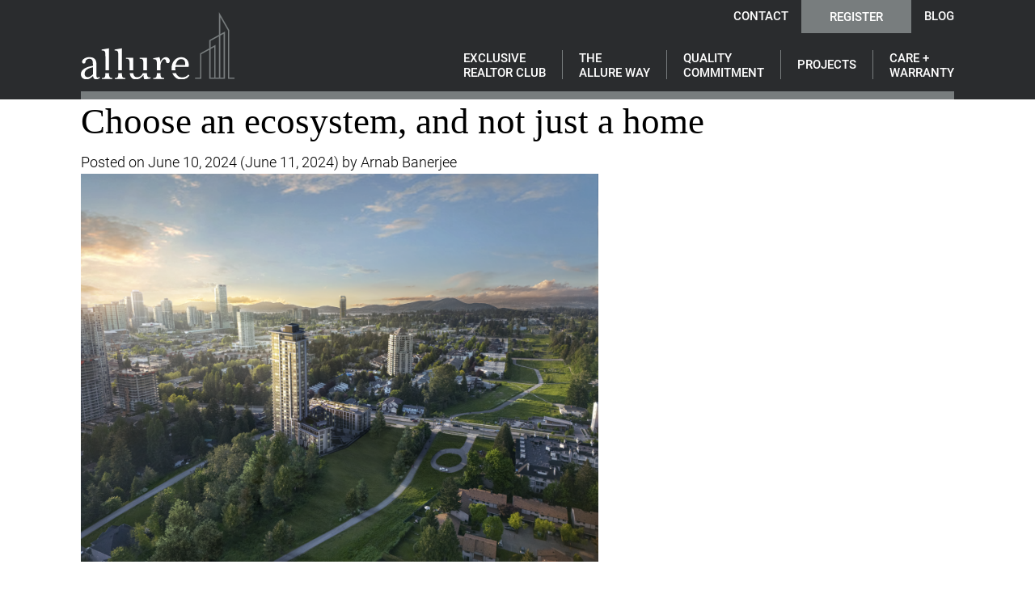

--- FILE ---
content_type: text/html; charset=UTF-8
request_url: https://allureventures.ca/2024/06/10/choose-an-ecosystem-and-not-just-a-home/
body_size: 21613
content:
<!DOCTYPE html>
<html lang="en-US">
<head>
	
	<!-- Google tag (gtag.js) -->
<script async src="https://www.googletagmanager.com/gtag/js?id=G-7RKYWRTL27"></script>
<script>
  window.dataLayer = window.dataLayer || [];
  function gtag(){dataLayer.push(arguments);}
  gtag('js', new Date());

  gtag('config', 'G-7RKYWRTL27');
</script>
	
	<meta name="google-site-verification" content="zwva6xBXmzi6poYV9d7f0NAAyJotnf1j0xvWiMEG4KI" />
	
	<!-- Google Tag Manager -->
<script>(function(w,d,s,l,i){w[l]=w[l]||[];w[l].push({'gtm.start':
new Date().getTime(),event:'gtm.js'});var f=d.getElementsByTagName(s)[0],
j=d.createElement(s),dl=l!='dataLayer'?'&l='+l:'';j.async=true;j.src=
'https://www.googletagmanager.com/gtm.js?id='+i+dl;f.parentNode.insertBefore(j,f);
})(window,document,'script','dataLayer','GTM-KMQT2FDP');</script>
<!-- End Google Tag Manager -->
	<meta charset="UTF-8">
	<meta name="viewport" content="width=device-width, initial-scale=1, shrink-to-fit=no">
	<link rel="profile" href="http://gmpg.org/xfn/11">
	<link href="https://unpkg.com/aos@2.3.1/dist/aos.css" rel="stylesheet">
	<script src="https://unpkg.com/aos@2.3.1/dist/aos.js"></script>
	<meta property="og:description" content="The founder and ownership group of Allure Ventures Inc. are business leaders that have invested in the Surrey market for years as employers and construction experts" />
	<meta property="og:url" content="https://allureventures.ca/" />
	<meta property="og:type" content="website" />
	<meta property="og:title" content="Allure Ventures Inc." />
	<meta property="og:image" content="https://allurebuildings.com/wp-content/uploads/2021/05/facebook-icon.jpg" />
	<meta property="og:image:width" content="1200" />
	<meta property="og:image:height" content="630" />
	<meta name="description" content="The founder and ownership group of Allure Ventures Inc. are business leaders that have invested in the Surrey market for years as employers and construction experts" />
	<meta name="google-site-verification" content="0lWyf1SyXNBahXLAe947vAmaUldvjVMFFjxa2urIV1k" />
	<meta name="msvalidate.01" content="E474016FFC22990B8647E8F28BBDB077" />
	<meta name='robots' content='index, follow, max-image-preview:large, max-snippet:-1, max-video-preview:-1' />
	<style>img:is([sizes="auto" i], [sizes^="auto," i]) { contain-intrinsic-size: 3000px 1500px }</style>
	
	<!-- This site is optimized with the Yoast SEO plugin v21.1 - https://yoast.com/wordpress/plugins/seo/ -->
	<title>Choose an ecosystem, and not just a home - Allure Ventures Inc.</title>
	<meta name="description" content="Within the larger Metro Vancouver region, Surrey presales comfortably outnumber developments in other regions. It is no surprise thus, that it is in Surrey that developers have started developing not just condos, and townhouses, but entire ecosystems." />
	<link rel="canonical" href="https://allureventures.ca/2024/06/10/choose-an-ecosystem-and-not-just-a-home/" />
	<meta property="og:locale" content="en_US" />
	<meta property="og:type" content="article" />
	<meta property="og:title" content="Choose an ecosystem, and not just a home - Allure Ventures Inc." />
	<meta property="og:description" content="Within the larger Metro Vancouver region, Surrey presales comfortably outnumber developments in other regions. It is no surprise thus, that it is in Surrey that developers have started developing not just condos, and townhouses, but entire ecosystems." />
	<meta property="og:url" content="https://allureventures.ca/2024/06/10/choose-an-ecosystem-and-not-just-a-home/" />
	<meta property="og:site_name" content="Allure Ventures Inc." />
	<meta property="article:publisher" content="https://www.facebook.com/allureventuresinc" />
	<meta property="article:published_time" content="2024-06-10T18:58:47+00:00" />
	<meta property="article:modified_time" content="2024-06-11T18:46:13+00:00" />
	<meta property="og:image" content="https://allureventures.ca/wp-content/uploads/2024/06/Hero-1-1024x768.png" />
	<meta property="og:image:width" content="1024" />
	<meta property="og:image:height" content="768" />
	<meta property="og:image:type" content="image/png" />
	<meta name="author" content="Arnab Banerjee" />
	<meta name="twitter:card" content="summary_large_image" />
	<meta name="twitter:creator" content="@allurebuildings" />
	<meta name="twitter:site" content="@allurebuildings" />
	<meta name="twitter:label1" content="Written by" />
	<meta name="twitter:data1" content="Arnab Banerjee" />
	<meta name="twitter:label2" content="Est. reading time" />
	<meta name="twitter:data2" content="4 minutes" />
	<script type="application/ld+json" class="yoast-schema-graph">{"@context":"https://schema.org","@graph":[{"@type":"Article","@id":"https://allureventures.ca/2024/06/10/choose-an-ecosystem-and-not-just-a-home/#article","isPartOf":{"@id":"https://allureventures.ca/2024/06/10/choose-an-ecosystem-and-not-just-a-home/"},"author":{"name":"Arnab Banerjee","@id":"https://allureventures.ca/#/schema/person/e928659415d4252c07d2bb5589fe360b"},"headline":"Choose an ecosystem, and not just a home","datePublished":"2024-06-10T18:58:47+00:00","dateModified":"2024-06-11T18:46:13+00:00","mainEntityOfPage":{"@id":"https://allureventures.ca/2024/06/10/choose-an-ecosystem-and-not-just-a-home/"},"wordCount":776,"publisher":{"@id":"https://allureventures.ca/#organization"},"image":{"@id":"https://allureventures.ca/2024/06/10/choose-an-ecosystem-and-not-just-a-home/#primaryimage"},"thumbnailUrl":"https://allureventures.ca/wp-content/uploads/2024/06/Hero-1.png","keywords":["allure ventures","apartments for sale","condo developments in Surrey","condo living","Surrey developments","Surrey presale","Surrey real estate","townhouse presale"],"articleSection":["Blog"],"inLanguage":"en-US"},{"@type":"WebPage","@id":"https://allureventures.ca/2024/06/10/choose-an-ecosystem-and-not-just-a-home/","url":"https://allureventures.ca/2024/06/10/choose-an-ecosystem-and-not-just-a-home/","name":"Choose an ecosystem, and not just a home - Allure Ventures Inc.","isPartOf":{"@id":"https://allureventures.ca/#website"},"primaryImageOfPage":{"@id":"https://allureventures.ca/2024/06/10/choose-an-ecosystem-and-not-just-a-home/#primaryimage"},"image":{"@id":"https://allureventures.ca/2024/06/10/choose-an-ecosystem-and-not-just-a-home/#primaryimage"},"thumbnailUrl":"https://allureventures.ca/wp-content/uploads/2024/06/Hero-1.png","datePublished":"2024-06-10T18:58:47+00:00","dateModified":"2024-06-11T18:46:13+00:00","description":"Within the larger Metro Vancouver region, Surrey presales comfortably outnumber developments in other regions. It is no surprise thus, that it is in Surrey that developers have started developing not just condos, and townhouses, but entire ecosystems.","breadcrumb":{"@id":"https://allureventures.ca/2024/06/10/choose-an-ecosystem-and-not-just-a-home/#breadcrumb"},"inLanguage":"en-US","potentialAction":[{"@type":"ReadAction","target":["https://allureventures.ca/2024/06/10/choose-an-ecosystem-and-not-just-a-home/"]}]},{"@type":"ImageObject","inLanguage":"en-US","@id":"https://allureventures.ca/2024/06/10/choose-an-ecosystem-and-not-just-a-home/#primaryimage","url":"https://allureventures.ca/wp-content/uploads/2024/06/Hero-1.png","contentUrl":"https://allureventures.ca/wp-content/uploads/2024/06/Hero-1.png","width":8064,"height":6048},{"@type":"BreadcrumbList","@id":"https://allureventures.ca/2024/06/10/choose-an-ecosystem-and-not-just-a-home/#breadcrumb","itemListElement":[{"@type":"ListItem","position":1,"name":"Home","item":"https://allureventures.ca/"},{"@type":"ListItem","position":2,"name":"Choose an ecosystem, and not just a home"}]},{"@type":"WebSite","@id":"https://allureventures.ca/#website","url":"https://allureventures.ca/","name":"Allure Venture","description":"Allure Venture Architectural and Design Framework","publisher":{"@id":"https://allureventures.ca/#organization"},"potentialAction":[{"@type":"SearchAction","target":{"@type":"EntryPoint","urlTemplate":"https://allureventures.ca/?s={search_term_string}"},"query-input":"required name=search_term_string"}],"inLanguage":"en-US"},{"@type":"Organization","@id":"https://allureventures.ca/#organization","name":"Allure venture","url":"https://allureventures.ca/","logo":{"@type":"ImageObject","inLanguage":"en-US","@id":"https://allureventures.ca/#/schema/logo/image/","url":"https://allureventures.ca/wp-content/uploads/2021/04/project-logo.svg","contentUrl":"https://allureventures.ca/wp-content/uploads/2021/04/project-logo.svg","width":113,"height":190,"caption":"Allure venture"},"image":{"@id":"https://allureventures.ca/#/schema/logo/image/"},"sameAs":["https://www.facebook.com/allureventuresinc","https://twitter.com/allurebuildings","https://www.instagram.com/allure_ventures_inc/","https://www.linkedin.com/company/allure-ventures-inc"]},{"@type":"Person","@id":"https://allureventures.ca/#/schema/person/e928659415d4252c07d2bb5589fe360b","name":"Arnab Banerjee","image":{"@type":"ImageObject","inLanguage":"en-US","@id":"https://allureventures.ca/#/schema/person/image/","url":"https://secure.gravatar.com/avatar/204ccdeb49b4db87228d5ee8385725e72bc36a8cc55370d897a0a7750a514853?s=96&d=mm&r=g","contentUrl":"https://secure.gravatar.com/avatar/204ccdeb49b4db87228d5ee8385725e72bc36a8cc55370d897a0a7750a514853?s=96&d=mm&r=g","caption":"Arnab Banerjee"},"url":"https://allureventures.ca/author/abanerjee/"}]}</script>
	<!-- / Yoast SEO plugin. -->


<link rel="alternate" type="application/rss+xml" title="Allure Ventures Inc. &raquo; Feed" href="https://allureventures.ca/feed/" />
<link rel="alternate" type="application/rss+xml" title="Allure Ventures Inc. &raquo; Comments Feed" href="https://allureventures.ca/comments/feed/" />
<link rel="alternate" type="application/rss+xml" title="Allure Ventures Inc. &raquo; Choose an ecosystem, and not just a home Comments Feed" href="https://allureventures.ca/2024/06/10/choose-an-ecosystem-and-not-just-a-home/feed/" />
<script>
window._wpemojiSettings = {"baseUrl":"https:\/\/s.w.org\/images\/core\/emoji\/16.0.1\/72x72\/","ext":".png","svgUrl":"https:\/\/s.w.org\/images\/core\/emoji\/16.0.1\/svg\/","svgExt":".svg","source":{"concatemoji":"https:\/\/allureventures.ca\/wp-includes\/js\/wp-emoji-release.min.js?ver=6.8.3"}};
/*! This file is auto-generated */
!function(s,n){var o,i,e;function c(e){try{var t={supportTests:e,timestamp:(new Date).valueOf()};sessionStorage.setItem(o,JSON.stringify(t))}catch(e){}}function p(e,t,n){e.clearRect(0,0,e.canvas.width,e.canvas.height),e.fillText(t,0,0);var t=new Uint32Array(e.getImageData(0,0,e.canvas.width,e.canvas.height).data),a=(e.clearRect(0,0,e.canvas.width,e.canvas.height),e.fillText(n,0,0),new Uint32Array(e.getImageData(0,0,e.canvas.width,e.canvas.height).data));return t.every(function(e,t){return e===a[t]})}function u(e,t){e.clearRect(0,0,e.canvas.width,e.canvas.height),e.fillText(t,0,0);for(var n=e.getImageData(16,16,1,1),a=0;a<n.data.length;a++)if(0!==n.data[a])return!1;return!0}function f(e,t,n,a){switch(t){case"flag":return n(e,"\ud83c\udff3\ufe0f\u200d\u26a7\ufe0f","\ud83c\udff3\ufe0f\u200b\u26a7\ufe0f")?!1:!n(e,"\ud83c\udde8\ud83c\uddf6","\ud83c\udde8\u200b\ud83c\uddf6")&&!n(e,"\ud83c\udff4\udb40\udc67\udb40\udc62\udb40\udc65\udb40\udc6e\udb40\udc67\udb40\udc7f","\ud83c\udff4\u200b\udb40\udc67\u200b\udb40\udc62\u200b\udb40\udc65\u200b\udb40\udc6e\u200b\udb40\udc67\u200b\udb40\udc7f");case"emoji":return!a(e,"\ud83e\udedf")}return!1}function g(e,t,n,a){var r="undefined"!=typeof WorkerGlobalScope&&self instanceof WorkerGlobalScope?new OffscreenCanvas(300,150):s.createElement("canvas"),o=r.getContext("2d",{willReadFrequently:!0}),i=(o.textBaseline="top",o.font="600 32px Arial",{});return e.forEach(function(e){i[e]=t(o,e,n,a)}),i}function t(e){var t=s.createElement("script");t.src=e,t.defer=!0,s.head.appendChild(t)}"undefined"!=typeof Promise&&(o="wpEmojiSettingsSupports",i=["flag","emoji"],n.supports={everything:!0,everythingExceptFlag:!0},e=new Promise(function(e){s.addEventListener("DOMContentLoaded",e,{once:!0})}),new Promise(function(t){var n=function(){try{var e=JSON.parse(sessionStorage.getItem(o));if("object"==typeof e&&"number"==typeof e.timestamp&&(new Date).valueOf()<e.timestamp+604800&&"object"==typeof e.supportTests)return e.supportTests}catch(e){}return null}();if(!n){if("undefined"!=typeof Worker&&"undefined"!=typeof OffscreenCanvas&&"undefined"!=typeof URL&&URL.createObjectURL&&"undefined"!=typeof Blob)try{var e="postMessage("+g.toString()+"("+[JSON.stringify(i),f.toString(),p.toString(),u.toString()].join(",")+"));",a=new Blob([e],{type:"text/javascript"}),r=new Worker(URL.createObjectURL(a),{name:"wpTestEmojiSupports"});return void(r.onmessage=function(e){c(n=e.data),r.terminate(),t(n)})}catch(e){}c(n=g(i,f,p,u))}t(n)}).then(function(e){for(var t in e)n.supports[t]=e[t],n.supports.everything=n.supports.everything&&n.supports[t],"flag"!==t&&(n.supports.everythingExceptFlag=n.supports.everythingExceptFlag&&n.supports[t]);n.supports.everythingExceptFlag=n.supports.everythingExceptFlag&&!n.supports.flag,n.DOMReady=!1,n.readyCallback=function(){n.DOMReady=!0}}).then(function(){return e}).then(function(){var e;n.supports.everything||(n.readyCallback(),(e=n.source||{}).concatemoji?t(e.concatemoji):e.wpemoji&&e.twemoji&&(t(e.twemoji),t(e.wpemoji)))}))}((window,document),window._wpemojiSettings);
</script>
<style id='wp-emoji-styles-inline-css'>

	img.wp-smiley, img.emoji {
		display: inline !important;
		border: none !important;
		box-shadow: none !important;
		height: 1em !important;
		width: 1em !important;
		margin: 0 0.07em !important;
		vertical-align: -0.1em !important;
		background: none !important;
		padding: 0 !important;
	}
</style>
<link rel='stylesheet' id='wp-block-library-css' href='https://allureventures.ca/wp-includes/css/dist/block-library/style.min.css?ver=6.8.3' media='all' />
<style id='classic-theme-styles-inline-css'>
/*! This file is auto-generated */
.wp-block-button__link{color:#fff;background-color:#32373c;border-radius:9999px;box-shadow:none;text-decoration:none;padding:calc(.667em + 2px) calc(1.333em + 2px);font-size:1.125em}.wp-block-file__button{background:#32373c;color:#fff;text-decoration:none}
</style>
<style id='global-styles-inline-css'>
:root{--wp--preset--aspect-ratio--square: 1;--wp--preset--aspect-ratio--4-3: 4/3;--wp--preset--aspect-ratio--3-4: 3/4;--wp--preset--aspect-ratio--3-2: 3/2;--wp--preset--aspect-ratio--2-3: 2/3;--wp--preset--aspect-ratio--16-9: 16/9;--wp--preset--aspect-ratio--9-16: 9/16;--wp--preset--color--black: #000000;--wp--preset--color--cyan-bluish-gray: #abb8c3;--wp--preset--color--white: #ffffff;--wp--preset--color--pale-pink: #f78da7;--wp--preset--color--vivid-red: #cf2e2e;--wp--preset--color--luminous-vivid-orange: #ff6900;--wp--preset--color--luminous-vivid-amber: #fcb900;--wp--preset--color--light-green-cyan: #7bdcb5;--wp--preset--color--vivid-green-cyan: #00d084;--wp--preset--color--pale-cyan-blue: #8ed1fc;--wp--preset--color--vivid-cyan-blue: #0693e3;--wp--preset--color--vivid-purple: #9b51e0;--wp--preset--gradient--vivid-cyan-blue-to-vivid-purple: linear-gradient(135deg,rgba(6,147,227,1) 0%,rgb(155,81,224) 100%);--wp--preset--gradient--light-green-cyan-to-vivid-green-cyan: linear-gradient(135deg,rgb(122,220,180) 0%,rgb(0,208,130) 100%);--wp--preset--gradient--luminous-vivid-amber-to-luminous-vivid-orange: linear-gradient(135deg,rgba(252,185,0,1) 0%,rgba(255,105,0,1) 100%);--wp--preset--gradient--luminous-vivid-orange-to-vivid-red: linear-gradient(135deg,rgba(255,105,0,1) 0%,rgb(207,46,46) 100%);--wp--preset--gradient--very-light-gray-to-cyan-bluish-gray: linear-gradient(135deg,rgb(238,238,238) 0%,rgb(169,184,195) 100%);--wp--preset--gradient--cool-to-warm-spectrum: linear-gradient(135deg,rgb(74,234,220) 0%,rgb(151,120,209) 20%,rgb(207,42,186) 40%,rgb(238,44,130) 60%,rgb(251,105,98) 80%,rgb(254,248,76) 100%);--wp--preset--gradient--blush-light-purple: linear-gradient(135deg,rgb(255,206,236) 0%,rgb(152,150,240) 100%);--wp--preset--gradient--blush-bordeaux: linear-gradient(135deg,rgb(254,205,165) 0%,rgb(254,45,45) 50%,rgb(107,0,62) 100%);--wp--preset--gradient--luminous-dusk: linear-gradient(135deg,rgb(255,203,112) 0%,rgb(199,81,192) 50%,rgb(65,88,208) 100%);--wp--preset--gradient--pale-ocean: linear-gradient(135deg,rgb(255,245,203) 0%,rgb(182,227,212) 50%,rgb(51,167,181) 100%);--wp--preset--gradient--electric-grass: linear-gradient(135deg,rgb(202,248,128) 0%,rgb(113,206,126) 100%);--wp--preset--gradient--midnight: linear-gradient(135deg,rgb(2,3,129) 0%,rgb(40,116,252) 100%);--wp--preset--font-size--small: 13px;--wp--preset--font-size--medium: 20px;--wp--preset--font-size--large: 36px;--wp--preset--font-size--x-large: 42px;--wp--preset--spacing--20: 0.44rem;--wp--preset--spacing--30: 0.67rem;--wp--preset--spacing--40: 1rem;--wp--preset--spacing--50: 1.5rem;--wp--preset--spacing--60: 2.25rem;--wp--preset--spacing--70: 3.38rem;--wp--preset--spacing--80: 5.06rem;--wp--preset--shadow--natural: 6px 6px 9px rgba(0, 0, 0, 0.2);--wp--preset--shadow--deep: 12px 12px 50px rgba(0, 0, 0, 0.4);--wp--preset--shadow--sharp: 6px 6px 0px rgba(0, 0, 0, 0.2);--wp--preset--shadow--outlined: 6px 6px 0px -3px rgba(255, 255, 255, 1), 6px 6px rgba(0, 0, 0, 1);--wp--preset--shadow--crisp: 6px 6px 0px rgba(0, 0, 0, 1);}:where(.is-layout-flex){gap: 0.5em;}:where(.is-layout-grid){gap: 0.5em;}body .is-layout-flex{display: flex;}.is-layout-flex{flex-wrap: wrap;align-items: center;}.is-layout-flex > :is(*, div){margin: 0;}body .is-layout-grid{display: grid;}.is-layout-grid > :is(*, div){margin: 0;}:where(.wp-block-columns.is-layout-flex){gap: 2em;}:where(.wp-block-columns.is-layout-grid){gap: 2em;}:where(.wp-block-post-template.is-layout-flex){gap: 1.25em;}:where(.wp-block-post-template.is-layout-grid){gap: 1.25em;}.has-black-color{color: var(--wp--preset--color--black) !important;}.has-cyan-bluish-gray-color{color: var(--wp--preset--color--cyan-bluish-gray) !important;}.has-white-color{color: var(--wp--preset--color--white) !important;}.has-pale-pink-color{color: var(--wp--preset--color--pale-pink) !important;}.has-vivid-red-color{color: var(--wp--preset--color--vivid-red) !important;}.has-luminous-vivid-orange-color{color: var(--wp--preset--color--luminous-vivid-orange) !important;}.has-luminous-vivid-amber-color{color: var(--wp--preset--color--luminous-vivid-amber) !important;}.has-light-green-cyan-color{color: var(--wp--preset--color--light-green-cyan) !important;}.has-vivid-green-cyan-color{color: var(--wp--preset--color--vivid-green-cyan) !important;}.has-pale-cyan-blue-color{color: var(--wp--preset--color--pale-cyan-blue) !important;}.has-vivid-cyan-blue-color{color: var(--wp--preset--color--vivid-cyan-blue) !important;}.has-vivid-purple-color{color: var(--wp--preset--color--vivid-purple) !important;}.has-black-background-color{background-color: var(--wp--preset--color--black) !important;}.has-cyan-bluish-gray-background-color{background-color: var(--wp--preset--color--cyan-bluish-gray) !important;}.has-white-background-color{background-color: var(--wp--preset--color--white) !important;}.has-pale-pink-background-color{background-color: var(--wp--preset--color--pale-pink) !important;}.has-vivid-red-background-color{background-color: var(--wp--preset--color--vivid-red) !important;}.has-luminous-vivid-orange-background-color{background-color: var(--wp--preset--color--luminous-vivid-orange) !important;}.has-luminous-vivid-amber-background-color{background-color: var(--wp--preset--color--luminous-vivid-amber) !important;}.has-light-green-cyan-background-color{background-color: var(--wp--preset--color--light-green-cyan) !important;}.has-vivid-green-cyan-background-color{background-color: var(--wp--preset--color--vivid-green-cyan) !important;}.has-pale-cyan-blue-background-color{background-color: var(--wp--preset--color--pale-cyan-blue) !important;}.has-vivid-cyan-blue-background-color{background-color: var(--wp--preset--color--vivid-cyan-blue) !important;}.has-vivid-purple-background-color{background-color: var(--wp--preset--color--vivid-purple) !important;}.has-black-border-color{border-color: var(--wp--preset--color--black) !important;}.has-cyan-bluish-gray-border-color{border-color: var(--wp--preset--color--cyan-bluish-gray) !important;}.has-white-border-color{border-color: var(--wp--preset--color--white) !important;}.has-pale-pink-border-color{border-color: var(--wp--preset--color--pale-pink) !important;}.has-vivid-red-border-color{border-color: var(--wp--preset--color--vivid-red) !important;}.has-luminous-vivid-orange-border-color{border-color: var(--wp--preset--color--luminous-vivid-orange) !important;}.has-luminous-vivid-amber-border-color{border-color: var(--wp--preset--color--luminous-vivid-amber) !important;}.has-light-green-cyan-border-color{border-color: var(--wp--preset--color--light-green-cyan) !important;}.has-vivid-green-cyan-border-color{border-color: var(--wp--preset--color--vivid-green-cyan) !important;}.has-pale-cyan-blue-border-color{border-color: var(--wp--preset--color--pale-cyan-blue) !important;}.has-vivid-cyan-blue-border-color{border-color: var(--wp--preset--color--vivid-cyan-blue) !important;}.has-vivid-purple-border-color{border-color: var(--wp--preset--color--vivid-purple) !important;}.has-vivid-cyan-blue-to-vivid-purple-gradient-background{background: var(--wp--preset--gradient--vivid-cyan-blue-to-vivid-purple) !important;}.has-light-green-cyan-to-vivid-green-cyan-gradient-background{background: var(--wp--preset--gradient--light-green-cyan-to-vivid-green-cyan) !important;}.has-luminous-vivid-amber-to-luminous-vivid-orange-gradient-background{background: var(--wp--preset--gradient--luminous-vivid-amber-to-luminous-vivid-orange) !important;}.has-luminous-vivid-orange-to-vivid-red-gradient-background{background: var(--wp--preset--gradient--luminous-vivid-orange-to-vivid-red) !important;}.has-very-light-gray-to-cyan-bluish-gray-gradient-background{background: var(--wp--preset--gradient--very-light-gray-to-cyan-bluish-gray) !important;}.has-cool-to-warm-spectrum-gradient-background{background: var(--wp--preset--gradient--cool-to-warm-spectrum) !important;}.has-blush-light-purple-gradient-background{background: var(--wp--preset--gradient--blush-light-purple) !important;}.has-blush-bordeaux-gradient-background{background: var(--wp--preset--gradient--blush-bordeaux) !important;}.has-luminous-dusk-gradient-background{background: var(--wp--preset--gradient--luminous-dusk) !important;}.has-pale-ocean-gradient-background{background: var(--wp--preset--gradient--pale-ocean) !important;}.has-electric-grass-gradient-background{background: var(--wp--preset--gradient--electric-grass) !important;}.has-midnight-gradient-background{background: var(--wp--preset--gradient--midnight) !important;}.has-small-font-size{font-size: var(--wp--preset--font-size--small) !important;}.has-medium-font-size{font-size: var(--wp--preset--font-size--medium) !important;}.has-large-font-size{font-size: var(--wp--preset--font-size--large) !important;}.has-x-large-font-size{font-size: var(--wp--preset--font-size--x-large) !important;}
:where(.wp-block-post-template.is-layout-flex){gap: 1.25em;}:where(.wp-block-post-template.is-layout-grid){gap: 1.25em;}
:where(.wp-block-columns.is-layout-flex){gap: 2em;}:where(.wp-block-columns.is-layout-grid){gap: 2em;}
:root :where(.wp-block-pullquote){font-size: 1.5em;line-height: 1.6;}
</style>
<link rel='stylesheet' id='pb_animate-css' href='https://allureventures.ca/wp-content/plugins/ays-popup-box/public/css/animate.css?ver=3.8.5' media='all' />
<link rel='stylesheet' id='wpos-slick-style-css' href='https://allureventures.ca/wp-content/plugins/blog-designer-for-post-and-widget/assets/css/slick.css?ver=2.6' media='all' />
<link rel='stylesheet' id='bdpw-public-css-css' href='https://allureventures.ca/wp-content/plugins/blog-designer-for-post-and-widget/assets/css/bdpw-public.css?ver=2.6' media='all' />
<link rel='stylesheet' id='contact-form-7-css' href='https://allureventures.ca/wp-content/plugins/contact-form-7/includes/css/styles.css?ver=5.4.1' media='all' />
<link rel='stylesheet' id='vlp-public-css' href='https://allureventures.ca/wp-content/plugins/visual-link-preview/dist/public.css?ver=2.2.6' media='all' />
<link rel='stylesheet' id='wonderplugin-slider-css-css' href='https://allureventures.ca/wp-content/plugins/wonderplugin-slider/engine/wonderpluginsliderengine.css?ver=12.9C' media='all' />
<link rel='stylesheet' id='child-understrap-styles-css' href='https://allureventures.ca/wp-content/themes/allure/css/child-theme.min.css?ver=1.5.5' media='all' />
<script src="https://allureventures.ca/wp-includes/js/jquery/jquery.min.js?ver=3.7.1" id="jquery-core-js"></script>
<script src="https://allureventures.ca/wp-includes/js/jquery/jquery-migrate.min.js?ver=3.4.1" id="jquery-migrate-js"></script>
<script id="ays-pb-js-extra">
var pbLocalizeObj = {"seconds":"seconds","thisWillClose":"This will close in","icons":{"close_icon":"<svg class=\"ays_pb_material_close_icon\" xmlns=\"https:\/\/www.w3.org\/2000\/svg\" height=\"36px\" viewBox=\"0 0 24 24\" width=\"36px\" fill=\"#000000\" alt=\"Pop-up Close\"><path d=\"M0 0h24v24H0z\" fill=\"none\"\/><path d=\"M19 6.41L17.59 5 12 10.59 6.41 5 5 6.41 10.59 12 5 17.59 6.41 19 12 13.41 17.59 19 19 17.59 13.41 12z\"\/><\/svg>","close_circle_icon":"<svg class=\"ays_pb_material_close_circle_icon\" xmlns=\"https:\/\/www.w3.org\/2000\/svg\" height=\"24\" viewBox=\"0 0 24 24\" width=\"36\" alt=\"Pop-up Close\"><path d=\"M0 0h24v24H0z\" fill=\"none\"\/><path d=\"M12 2C6.47 2 2 6.47 2 12s4.47 10 10 10 10-4.47 10-10S17.53 2 12 2zm5 13.59L15.59 17 12 13.41 8.41 17 7 15.59 10.59 12 7 8.41 8.41 7 12 10.59 15.59 7 17 8.41 13.41 12 17 15.59z\"\/><\/svg>","volume_up_icon":"<svg class=\"ays_pb_fa_volume\" xmlns=\"https:\/\/www.w3.org\/2000\/svg\" height=\"24\" viewBox=\"0 0 24 24\" width=\"36\"><path d=\"M0 0h24v24H0z\" fill=\"none\"\/><path d=\"M3 9v6h4l5 5V4L7 9H3zm13.5 3c0-1.77-1.02-3.29-2.5-4.03v8.05c1.48-.73 2.5-2.25 2.5-4.02zM14 3.23v2.06c2.89.86 5 3.54 5 6.71s-2.11 5.85-5 6.71v2.06c4.01-.91 7-4.49 7-8.77s-2.99-7.86-7-8.77z\"\/><\/svg>","volume_mute_icon":"<svg xmlns=\"https:\/\/www.w3.org\/2000\/svg\" height=\"24\" viewBox=\"0 0 24 24\" width=\"24\"><path d=\"M0 0h24v24H0z\" fill=\"none\"\/><path d=\"M7 9v6h4l5 5V4l-5 5H7z\"\/><\/svg>"}};
</script>
<script src="https://allureventures.ca/wp-content/plugins/ays-popup-box/public/js/ays-pb-public.js?ver=3.8.5" id="ays-pb-js"></script>
<script src="https://allureventures.ca/wp-content/plugins/wonderplugin-slider/engine/wonderpluginsliderskins.js?ver=12.9C" id="wonderplugin-slider-skins-script-js"></script>
<script src="https://allureventures.ca/wp-content/plugins/wonderplugin-slider/engine/wonderpluginslider.js?ver=12.9C" id="wonderplugin-slider-script-js"></script>
<script id="wpgmza_data-js-extra">
var wpgmza_google_api_status = {"message":"Enqueued","code":"ENQUEUED"};
</script>
<script src="https://allureventures.ca/wp-content/plugins/wp-google-maps/wpgmza_data.js?ver=6.8.3" id="wpgmza_data-js"></script>
<script id="ai-js-js-extra">
var MyAjax = {"ajaxurl":"https:\/\/allureventures.ca\/wp-admin\/admin-ajax.php","security":"7a7234b608"};
</script>
<script src="https://allureventures.ca/wp-content/plugins/advanced-iframe/js/ai.min.js?ver=404422" id="ai-js-js"></script>
<link rel="https://api.w.org/" href="https://allureventures.ca/wp-json/" /><link rel="alternate" title="JSON" type="application/json" href="https://allureventures.ca/wp-json/wp/v2/posts/425" /><link rel="EditURI" type="application/rsd+xml" title="RSD" href="https://allureventures.ca/xmlrpc.php?rsd" />
<meta name="generator" content="WordPress 6.8.3" />
<link rel='shortlink' href='https://allureventures.ca/?p=425' />
<link rel="alternate" title="oEmbed (JSON)" type="application/json+oembed" href="https://allureventures.ca/wp-json/oembed/1.0/embed?url=https%3A%2F%2Fallureventures.ca%2F2024%2F06%2F10%2Fchoose-an-ecosystem-and-not-just-a-home%2F" />
<link rel="alternate" title="oEmbed (XML)" type="text/xml+oembed" href="https://allureventures.ca/wp-json/oembed/1.0/embed?url=https%3A%2F%2Fallureventures.ca%2F2024%2F06%2F10%2Fchoose-an-ecosystem-and-not-just-a-home%2F&#038;format=xml" />
<link rel="pingback" href="https://allureventures.ca/xmlrpc.php">
<meta name="mobile-web-app-capable" content="yes">
<meta name="apple-mobile-web-app-capable" content="yes">
<meta name="apple-mobile-web-app-title" content="Allure Ventures Inc. - Allure Venture Architectural and Design Framework">
<link rel="icon" href="https://allureventures.ca/wp-content/uploads/2021/04/project-logo.svg" sizes="32x32" />
<link rel="icon" href="https://allureventures.ca/wp-content/uploads/2021/04/project-logo.svg" sizes="192x192" />
<link rel="apple-touch-icon" href="https://allureventures.ca/wp-content/uploads/2021/04/project-logo.svg" />
<meta name="msapplication-TileImage" content="https://allureventures.ca/wp-content/uploads/2021/04/project-logo.svg" />
<!-- CCI add pop up start -->   
    <style>
        .aerc-no-border-button {
            border: none; /* Remove borders */
            background-color: transparent; /* Optional: Remove background color */
            font-size: 14px; /* Smaller default text size */
            cursor: pointer; /* Change cursor to pointer on hover */
            padding: 5px 10px; /* Optional: Add some padding for better click area */
        }

        .aerc-no-border-button:hover {
            text-decoration: underline; /* Underline text on hover */
        }
        .aerc-real-no-border-button {
            border: none; /* Remove borders */
            background-color: transparent; /* Optional: Remove background color */
            font-size: 16px; /* Smaller default text size */
            cursor: pointer; /* Change cursor to pointer on hover */
            padding: 0px 0px; /* Optional: Add some padding for better click area */
        }

        .aerc-real-no-border-button:hover {
            text-decoration: underline; /* Underline text on hover */
        }

        .overlay {
            display: none; /* Hide by default */
            position: fixed; /* Stay in place */
            z-index: 1; /* Sit on top */
            left: 0;
            top: 0;
            width: 100%; /* Full width */
            height: 100%; /* Full height */
            background-color: rgba(0, 0, 0, 0.5); /* Black background with 50% opacity */
            display: flex; /* Use flexbox for centering */
            justify-content: center; /* Center horizontally */
            align-items: center; /* Center vertically */
		}

        .modal {
            display: none; /* Hide by default */
            position: relative; /* Position relative to the overlay */
            background-color: white;
            padding: 20px;
            border: 1px solid #888;
            box-shadow: 0 4px 8px rgba(0, 0, 0, 0.2); 
            max-width: 90%; /* Maximum width to fit content */
            max-height: 90%; /* Maximum height to fit content */
            width: auto; /* Auto width to fit content */
            height: auto; /* Auto height to fit content */
            overflow: auto; /* Add scroll bars if content overflows */		}

        .modal.show {
            display: block; /* Show the modal */
        }
		
        .close {
            float: right;
            cursor: pointer;
            font-size: 20px; /* Larger close icon */
        }
    </style>
<!-- CCI add pop up end -->   
</head>

<body class="wp-singular post-template-default single single-post postid-425 single-format-standard wp-custom-logo wp-embed-responsive wp-theme-understrap wp-child-theme-allure group-blog" itemscope itemtype="http://schema.org/WebSite">
<div class="site" id="page">

	<!-- ******************* The Navbar Area ******************* -->
	<div id="wrapper-navbar">
		
		<!-- Google Tag Manager (noscript) -->
<noscript><iframe src="https://www.googletagmanager.com/ns.html?id=GTM-KMQT2FDP"
height="0" width="0" style="display:none;visibility:hidden"></iframe></noscript>
<!-- End Google Tag Manager (noscript) -->

		<a class="skip-link sr-only sr-only-focusable" href="#content">Skip to content</a>

		<nav id="main-nav" class="navbar navbar-expand-md navbar-dark bg-primary" aria-labelledby="main-nav-label">

			<h2 id="main-nav-label" class="sr-only">
				Main Navigation			</h2>

					<div class="container rel">
		
					<!-- Your site title as branding in the menu -->
					<a href="https://allureventures.ca/" class="navbar-brand custom-logo-link" rel="home"><img width="190" height="82" src="https://allureventures.ca/wp-content/uploads/2021/04/allure_ventures_inc.svg" class="img-fluid" alt="Allure Ventures Inc." decoding="async" /></a>					<!-- end custom logo -->

				<button class="navbar-toggler" type="button" data-toggle="collapse" data-target="#navbarNavDropdown" aria-controls="navbarNavDropdown" aria-expanded="false" aria-label="Toggle navigation">
					<span class="navbar-toggler-icon"></span>
				</button>
				<div class="white desktop" style="position:absolute;right:0;top:0;">
					<!-- <a class="btn btn-nav" href="https://allureventures.ca/exclusive/" rel="noopener">Exclusive Realtor Club</a> &nbsp;&nbsp; --> <a class="upper white a-nav" href="https://allureventures.ca/contact/">Contact</a> &nbsp;&nbsp; <a class="btn btn-nav" href="https://www.gorendezvous.com/AllureVentures?companyId=134017&eids=169694&lids=36634&stype=Purchasers&jumptodate=firstevents" target="_blank" rel="noopener">Register</a> &nbsp;&nbsp; <a class="upper white a-nav" href="https://allureventures.ca/blog/">Blog</a>
				</div>
				<!-- The WordPress Menu goes here -->
				<div id="navbarNavDropdown" class="collapse navbar-collapse"><ul id="main-menu" class="navbar-nav"><li itemscope="itemscope" itemtype="https://www.schema.org/SiteNavigationElement" id="menu-item-501" class="menu-item menu-item-type-post_type menu-item-object-page menu-item-501 nav-item"><a title="Exclusive Realtor Club" href="https://allureventures.ca/exclusive/" class="nav-link">Exclusive Realtor Club</a></li>
<li itemscope="itemscope" itemtype="https://www.schema.org/SiteNavigationElement" id="menu-item-43" class="menu-item menu-item-type-post_type menu-item-object-page menu-item-43 nav-item"><a title="The Allure Way" href="https://allureventures.ca/the-allure-way/" class="nav-link">The Allure Way</a></li>
<li itemscope="itemscope" itemtype="https://www.schema.org/SiteNavigationElement" id="menu-item-40" class="menu-item menu-item-type-post_type menu-item-object-page menu-item-40 nav-item"><a title="Quality Commitment" href="https://allureventures.ca/quality-commitment/" class="nav-link">Quality Commitment</a></li>
<li itemscope="itemscope" itemtype="https://www.schema.org/SiteNavigationElement" id="menu-item-229" class="pt-8-d menu-item menu-item-type-post_type menu-item-object-project menu-item-229 nav-item"><a title="Projects" href="https://allureventures.ca/projects/the-grand-on-king-george/" class="nav-link">Projects</a></li>
<li itemscope="itemscope" itemtype="https://www.schema.org/SiteNavigationElement" id="menu-item-36" class="menu-item menu-item-type-post_type menu-item-object-page menu-item-36 nav-item"><a title="Care + Warranty" href="https://allureventures.ca/care-warranty/" class="nav-link">Care + Warranty</a></li>
<li itemscope="itemscope" itemtype="https://www.schema.org/SiteNavigationElement" id="menu-item-46" class="mobile menu-item menu-item-type-post_type menu-item-object-page menu-item-46 nav-item"><a title="Contact" href="https://allureventures.ca/contact/" class="nav-link">Contact</a></li>
<li itemscope="itemscope" itemtype="https://www.schema.org/SiteNavigationElement" id="menu-item-252" class="mobile menu-item menu-item-type-custom menu-item-object-custom menu-item-252 nav-item"><a title="Register" target="_blank" rel="noopener noreferrer" href="https://www.gorendezvous.com/AllureVentures?companyId=134017&#038;eids=169694&#038;lids=36634&#038;stype=Purchasers&#038;jumptodate=firstevents" class="nav-link">Register</a></li>
</ul></div>						</div><!-- .container -->
			
		</nav><!-- .site-navigation -->

	</div><!-- #wrapper-navbar end -->

<div class="wrapper" id="single-wrapper">

	<div class="container" id="content" tabindex="-1">

		<div class="row">

			<!-- Do the left sidebar check -->
			
<div class="col-md content-area" id="primary">

			<main class="site-main" id="main">

				
<article class="post-425 post type-post status-publish format-standard has-post-thumbnail hentry category-blog category-uncategorized tag-allure-ventures tag-apartments-for-sale tag-condo-developments-in-surrey tag-condo-living tag-surrey-developments tag-surrey-presale tag-surrey-real-estate tag-townhouse-presale" id="post-425">

	<header class="entry-header">

		<h1 class="entry-title">Choose an ecosystem, and not just a home</h1>
		<div class="entry-meta">

			<span class="posted-on">Posted on <a href="https://allureventures.ca/2024/06/10/choose-an-ecosystem-and-not-just-a-home/" rel="bookmark"><time class="entry-date published" datetime="2024-06-10T18:58:47+00:00">June 10, 2024</time><time class="updated" datetime="2024-06-11T18:46:13+00:00"> (June 11, 2024) </time></a></span><span class="byline"> by<span class="author vcard"> <a class="url fn n" href="https://allureventures.ca/author/abanerjee/">Arnab Banerjee</a></span></span>
		</div><!-- .entry-meta -->

	</header><!-- .entry-header -->

	<img width="640" height="480" src="https://allureventures.ca/wp-content/uploads/2024/06/Hero-1-1024x768.png" class="attachment-large size-large wp-post-image" alt="" decoding="async" fetchpriority="high" srcset="https://allureventures.ca/wp-content/uploads/2024/06/Hero-1-1024x768.png 1024w, https://allureventures.ca/wp-content/uploads/2024/06/Hero-1-300x225.png 300w, https://allureventures.ca/wp-content/uploads/2024/06/Hero-1-768x576.png 768w, https://allureventures.ca/wp-content/uploads/2024/06/Hero-1-1536x1152.png 1536w, https://allureventures.ca/wp-content/uploads/2024/06/Hero-1-2048x1536.png 2048w" sizes="(max-width: 640px) 100vw, 640px" />
	<div class="entry-content">

		<p>&nbsp;</p>
<p>The world changed post the pandemic.</p>
<p>This is arguably the most overused statement post the Covid-19 pandemic. But it is true. We are not the same anymore, and perhaps will never be. Society has changed, and lifestyles have followed suit. We have never had so many people working from home partly or fully. We also have never seen so many getting serious about health and fitness. It is not about looking good or being fit anymore. It is about being prepared. Once you have seen the worst, you are never completely relaxed, are you? Thus, when people look at <strong>apartments for sale, </strong>or <strong>townhouse presales </strong>today, they are not looking for either a good location, or a peaceful neighbourhood, or superior interiors, rather all of them. Given how expensive it has become to purchase a home, and the new realities they face post Covid, buyers are more discerning, unwilling to put money in something they aren’t entirely convinced of.</p>
<p>The city of Surrey, in British Columbia, is one of Canada’s most competitive real estate markets. Bereft of the geographical constraints of the Burrard peninsula, Lulu Island, and the North Shore, Surrey is the west coast’s boomtown as far as large-scale residential developments go. Within the larger Metro Vancouver region, <strong>Surrey presales </strong>comfortably outnumber developments in other regions. It is no surprise thus, that it is in Surrey that developers have started developing not just condos, and townhouses, but entire ecosystems.</p>
<p>So, what do I mean by eco-systems?</p>
<figure id="attachment_426" aria-describedby="caption-attachment-426" style="width: 640px" class="wp-caption alignright"><a href="https://allureventures.ca/wp-content/uploads/2024/06/BBQ-and-pizza-oven.png"><img decoding="async" class="wp-image-426 size-large" src="https://allureventures.ca/wp-content/uploads/2024/06/BBQ-and-pizza-oven-1024x653.png" alt="" width="640" height="408" srcset="https://allureventures.ca/wp-content/uploads/2024/06/BBQ-and-pizza-oven-1024x653.png 1024w, https://allureventures.ca/wp-content/uploads/2024/06/BBQ-and-pizza-oven-300x191.png 300w, https://allureventures.ca/wp-content/uploads/2024/06/BBQ-and-pizza-oven-768x489.png 768w, https://allureventures.ca/wp-content/uploads/2024/06/BBQ-and-pizza-oven-1536x979.png 1536w, https://allureventures.ca/wp-content/uploads/2024/06/BBQ-and-pizza-oven-2048x1305.png 2048w" sizes="(max-width: 640px) 100vw, 640px" /></a><figcaption id="caption-attachment-426" class="wp-caption-text">SkyLiving&#8217;s skypark will be the residents&#8217; shared backyard.</figcaption></figure>
<p>If one looks at some of the most sought-after <strong>Surrey developments </strong>right now, the one thing that becomes apparent is that developers are not just building a condo, they are more intent on building a living experience. While amenities like common entertainment rooms, and gymnasiums were rare luxuries earlier in <strong>Surrey real estate</strong>, they are today the norm; and as developers have found out, nowhere near enough.</p>
<p>Despite one of the most well-known developers in Surrey, <strong>Allure Ventures’ </strong>projects went live only post pandemic. Which means, from the very start, Allure had an idea what a new world would look like, and what the new age buyer had in their minds. Accordingly, <strong>Allure Ventures </strong>was intent on not just building homes, but an entire eco-system for the residents of its developments, places where one would find everything necessary to lead a fulfilling life.</p>
<p>The impact of such thinking is there for all to see in The Grand on King George, which is nearing completion, and SkyLiving, the next futuristic project on the anvil. Both these projects are loaded with common amenities, with care being taken to build lavish public spaces which all residents could enjoy equally whenever they chose. Just like The Grand, SkyLiving incorporates the concept of sky park, but instead of making a token effort of it, takes it to a whole new level, with a proper jogging track, children’s playing area, open air theatre, barbeque pits, pizza oven, open dining spaces and much more. So, if someone wants to “enjoy outdoors”, without intending to step out, they can. It provides a safe space for residents, especially children, and adds to the charm of living in a place like SkyLiving.</p>
<p>&nbsp;</p>
<figure id="attachment_427" aria-describedby="caption-attachment-427" style="width: 8192px" class="wp-caption alignleft"><img decoding="async" class="wp-image-427 size-full" src="https://allureventures.ca/wp-content/uploads/2024/06/Indoor-gym.png" alt="" width="8192" height="5520" srcset="https://allureventures.ca/wp-content/uploads/2024/06/Indoor-gym.png 8192w, https://allureventures.ca/wp-content/uploads/2024/06/Indoor-gym-300x202.png 300w, https://allureventures.ca/wp-content/uploads/2024/06/Indoor-gym-1024x690.png 1024w, https://allureventures.ca/wp-content/uploads/2024/06/Indoor-gym-768x518.png 768w, https://allureventures.ca/wp-content/uploads/2024/06/Indoor-gym-1536x1035.png 1536w, https://allureventures.ca/wp-content/uploads/2024/06/Indoor-gym-2048x1380.png 2048w" sizes="(max-width: 8192px) 100vw, 8192px" /><figcaption id="caption-attachment-427" class="wp-caption-text"><strong>SkyLiving will have a full sized, residents&#8217; exclusive gym on its premises</strong></figcaption></figure>
<p>&nbsp;</p>
<p>Similarly, interconnected shared workspaces have been included in both developments, with the idea that if someone wants to work from home without actually “working from home” or if someone’s home situation does not accord that luxury, they can work out of one of these shared workspaces.</p>
<p>Earlier in this blog, I had mentioned how gymnasiums have increasingly become s standard feature in the newer <strong>condo developments in Surrey. </strong>However, the best <strong>Surrey presales </strong>have not been hesitant in going that extra yard. At Sky Living for instance, there is not only a fully equipped gym, but there is also a pilates, and yoga room, a first for development in the region.  Again, it is not simply a fancy add on, but a hat tip to new realities and lifestyles..</p>
<p>As societies evolve, and <strong>condo living </strong>becomes the norm, replacing the car dependent single family Levittown neighbourhoods, backyards will be replaced by sky parks and gardens, a drive to Diary Queen might become a walk, and dinners might often be a barbeque with your neighbours. And if such is the future, the homes of tomorrow must follow suit.</p>
<p>&nbsp;</p>
<p><em>NB: All images are artistic renderings of the project. </em></p>

		
	</div><!-- .entry-content -->

	<footer class="entry-footer">

		<span class="cat-links">Posted in <a href="https://allureventures.ca/category/blog/" rel="category tag">Blog</a>, <a href="https://allureventures.ca/category/uncategorized/" rel="category tag">Uncategorized</a></span><span class="tags-links">Tagged <a href="https://allureventures.ca/tag/allure-ventures/" rel="tag">allure ventures</a>, <a href="https://allureventures.ca/tag/apartments-for-sale/" rel="tag">apartments for sale</a>, <a href="https://allureventures.ca/tag/condo-developments-in-surrey/" rel="tag">condo developments in Surrey</a>, <a href="https://allureventures.ca/tag/condo-living/" rel="tag">condo living</a>, <a href="https://allureventures.ca/tag/surrey-developments/" rel="tag">Surrey developments</a>, <a href="https://allureventures.ca/tag/surrey-presale/" rel="tag">Surrey presale</a>, <a href="https://allureventures.ca/tag/surrey-real-estate/" rel="tag">Surrey real estate</a>, <a href="https://allureventures.ca/tag/townhouse-presale/" rel="tag">townhouse presale</a></span>
	</footer><!-- .entry-footer -->

</article><!-- #post-## -->
		<nav class="container navigation post-navigation">
			<h2 class="sr-only">Post navigation</h2>
			<div class="row nav-links justify-content-between">
				<span class="nav-previous"><a href="https://allureventures.ca/2023/12/13/unveiling-excellence-the-allure-ventures-commitment-to-luxury-living-in-surrey-bc/" rel="prev"><i class="fa fa-angle-left"></i>&nbsp;Unveiling Excellence: The Allure Ventures Commitment to Luxury Living in Surrey, BC</a></span><span class="nav-next"><a href="https://allureventures.ca/2024/10/02/why-luxury-surrey-presales-will-remain-less-affected-by-demand-fluctuations/" rel="next">Why luxury Surrey presales will remain less affected by demand fluctuations&nbsp;<i class="fa fa-angle-right"></i></a></span>			</div><!-- .nav-links -->
		</nav><!-- .navigation -->
		
			</main><!-- #main -->

			<!-- Do the right sidebar check -->
			
</div><!-- #closing the primary container from /global-templates/left-sidebar-check.php -->


		</div><!-- .row -->

	</div><!-- #content -->

</div><!-- #single-wrapper -->

<div class="wrapper wrapper-footer" id="wrapper-footer">
	<div class="container desktop-block">
		<div class="row">
			<div class="col-md-9 pr-0">
				<div class="graytop">
					<div id="footer_menuNavDropdown" class="foot-menu"><ul id="footer_menu" class="navbar-nav white"><li itemscope="itemscope" itemtype="https://www.schema.org/SiteNavigationElement" id="menu-item-56" class="menu-item menu-item-type-post_type menu-item-object-page menu-item-56 nav-item"><a title="The Allure Way" href="https://allureventures.ca/the-allure-way/" class="nav-link">The Allure Way</a></li>
<li itemscope="itemscope" itemtype="https://www.schema.org/SiteNavigationElement" id="menu-item-55" class="menu-item menu-item-type-post_type menu-item-object-page menu-item-55 nav-item"><a title="Quality Commitment" href="https://allureventures.ca/quality-commitment/" class="nav-link">Quality Commitment</a></li>
<li itemscope="itemscope" itemtype="https://www.schema.org/SiteNavigationElement" id="menu-item-228" class="pt-8 menu-item menu-item-type-post_type menu-item-object-project menu-item-228 nav-item"><a title="Projects" href="https://allureventures.ca/projects/the-grand-on-king-george/" class="nav-link">Projects</a></li>
<li itemscope="itemscope" itemtype="https://www.schema.org/SiteNavigationElement" id="menu-item-53" class="menu-item menu-item-type-post_type menu-item-object-page menu-item-53 nav-item"><a title="Care + Warranty" href="https://allureventures.ca/care-warranty/" class="nav-link">Care + Warranty</a></li>
<li itemscope="itemscope" itemtype="https://www.schema.org/SiteNavigationElement" id="menu-item-359" class="pt-8 menu-item menu-item-type-post_type menu-item-object-page menu-item-359 nav-item"><a title="Blog" href="https://allureventures.ca/blog/" class="nav-link">Blog</a></li>
</ul></div>				</div>
			</div>
			<div class="col-md-3 pl-0 text-right">
				<div class="graytop">
					<a class="upper white a-nav" href="https://allureventures.ca/contact/">Contact</a> &nbsp;&nbsp; <a class="btn btn-nav" href="https://www.gorendezvous.com/AllureVentures?companyId=134017&eids=169694&lids=36634&stype=Purchasers&jumptodate=firstevents" target="_blank" rel="noopener">Register</a>
				</div>
			</div>
		</div>
	</div>
	<div class="graybar mobile-block"></div>
	<div class="container pt-80-30-m">
		<div class="row align-items-end">
			<div class="col-7 col-md-3 pr-0">
				<a href="https://allureventures.ca"><img src="https://allureventures.ca/wp-content/uploads/2021/04/allure_ventures_inc_foot.svg" alt="" width="190" height="82" /></a>
			</div>
			<div class="col-md-7 white pl-0-d pl-15-t pr-0-d ml--30 lh-1 desktop-block">
				13629 108 Avenue, Surrey BC V3T 2K4 | 604-359-8118 | <a class="white" href="mailto:info@allureventures.ca?Subject=Website%20Contact">info@allureventures.ca</a>
			</div>
			<div class="col-5 col-md-2 pl-0 pr-0-d lh-1 text-right fw-500">
				<a class="white upper" href="#top">Return to Top</a>
			</div>
		</div>
	</div>
	<div class="container pt-30">
		<div class="row ">
			<div class="col-md-12 white lh-1-d-14-m mobile-block">
				13629 108 Avenue, Surrey BC V3T 2K4<span class="desktop"> | </span><br class="mobile" />604-359-8118 | <a class="white" href="mailto:info@allureventures.ca?Subject=Website%20Contact">info@allureventures.ca</a>
			</div>
			<!--div class="col-md-12 white lh-1-4 pt-30-m">
				The information provided by Allure on this website and information forwarded by request to you upon completing a Register Now form is intended for general information purposes only. Allure is not intending to depict as-built construction designs or make representation of actual product available for sale. Allure unconditionally reserves the right in its sole discretion to modify, amend, change, add or delete features to architectural and landscape design, floor plans, specifications, materials, finishes, millwork, unit features (such as fixtures and appliances), price offerings, public space amenities and equipment. Any dimensions provided are approximate and for illustrative purposes only and may have been calculated from preliminary survey measurements or drawings. Dimensions upon completion of construction may vary and will be confirmed at the time of any offer for sale. Mirror / reverse / flipped plans may occur in any Allure development and interested parties should refer to the final architectural plans to affirm any decision to purchase. Please ensure to review the disclosure statement thoroughly as to be familiarized with specific offering details.			</div-->
		</div>
	</div>
	<div class="container pt-30">
		<div class="row align-items-center">
			<div class="col-12 col-md-4 white">
				<a class="upper white a-nav" href="https://allureventures.ca/privacy-policy/">View Privacy Policy</a><span class="desktop"> &nbsp; &nbsp; </span><br class="mobile" /><a class="upper white a-nav" href="https://allureventures.ca/disclaimer/">View Disclaimer</a>
			</div>
			<div class="col-6 col-md-4 pl-0-d pt-10-m">
				<div class="socials d-flex">
					<a class="white" href="https://www.facebook.com/allureventuresinc" rel="noopener" target="_blank"><i class="fa fa-facebook fs-1-5 mr-10"></i></a>
					<a class="white" href="https://www.instagram.com/allure_ventures_inc/" rel="noopener" target="_blank"><i class="fa fa-instagram fs-1-5 mr-10"></i></a>
					<a class="white" href="https://twitter.com/allurebuildings" rel="noopener" target="_blank"><i class="fa fa-twitter fs-1-5 mr-10"></i></a>
					<a class="white" href="https://www.linkedin.com/company/allure-ventures-inc" rel="noopener" target="_blank"><i class="fa fa-youtube fs-1-5"></i></a>
				</div>
			</div>
			<div class="col-6 col-md-4 text-right pt-10-m">
<!--				<a href="https://wcimediastudios.com/" rel="noopener" target="_blank"><img class="alignright" src="https://allureventures.ca/wp-content/uploads/2021/04/site_by_wci_rally.svg" alt="" width="106" height="38" /></a> -->
			</div>
		</div>
	</div>
</div>

</div><!-- #page we need this extra closing tag here -->
<script>
	AOS.init({
		delay: 500, // values from 0 to 3000, with step 50ms
		duration: 1500, // values from 0 to 3000, with step 50ms
		easing: 'ease', // default easing for AOS animations
		once: true, // whether animation should happen only once - while scrolling down
		anchorPlacement: 'center-center', // defines which position of the element regarding to window should trigger the animation
	});
</script>
<!-- Global site tag (gtag.js) - Google Analytics -->
<script async src="https://www.googletagmanager.com/gtag/js?id=G-SL61J5GJ8P"></script>
<script>
  window.dataLayer = window.dataLayer || [];
  function gtag(){dataLayer.push(arguments);}
  gtag('js', new Date());

  gtag('config', 'G-SL61J5GJ8P');
</script>
<script type="speculationrules">
{"prefetch":[{"source":"document","where":{"and":[{"href_matches":"\/*"},{"not":{"href_matches":["\/wp-*.php","\/wp-admin\/*","\/wp-content\/uploads\/*","\/wp-content\/*","\/wp-content\/plugins\/*","\/wp-content\/themes\/allure\/*","\/wp-content\/themes\/understrap\/*","\/*\\?(.+)"]}},{"not":{"selector_matches":"a[rel~=\"nofollow\"]"}},{"not":{"selector_matches":".no-prefetch, .no-prefetch a"}}]},"eagerness":"conservative"}]}
</script>

					<div class='ays-pb-modals av_pop_modals_2' style='min-width: 100%;'>
                        <input type='hidden' value='fadeIn' id='ays_pb_modal_animate_in_2'>
                        <input type='hidden' value='fadeOut' id='ays_pb_modal_animate_out_2'>
                        <input type='hidden' value='1000' id='ays_pb_animation_close_speed_2'>
                        <label for='ays-pb-modal-checkbox_2' class='ays-pb-visually-hidden-label'>modal-check</label>
						<input id='ays-pb-modal-checkbox_2' class='ays-pb-modal-check' type='checkbox'/>
                        
                        
                <div class='ays-pb-modal ays-pb-modal_2  fadeIn   ays-popup-box-main-box' data-ays-flag='true' style=';width: 400px; height: 500px; background-color:#ffffff; color: #000000 !important; border: 1px  Dotted #ffffff; border-radius: 4px;font-family:Inherit;;' >
                    
                    
                    
                <div class='ays_content_box' style='padding: 20px'><p>Here can be your custom HTML or Shortcode</p>
</div>
                    
                    <div class='ays-pb-dismiss-ad ays_pb_display_none' data-dismiss='' data-id='2'>
                        <button id='ays_pb_dismiss_ad'>
                            Dismiss ad
                        </button>
                    </div>
                    <p class='ays_pb_timer ays_pb_timer_2'>This will close in  <span data-seconds='20' data-ays-seconds='20' data-ays-mobile-seconds='20'>20</span> seconds</p>
                    <div class='ays-pb-modal-close  ays-pb-modal-close_2 ays-pb-close-button-delay ays_pb_pause_sound_2' style='color: #000000 !important; font-family:Inherit;transform:scale(1)' data-toggle='tooltip' title=''></div>
                </div><script>if (window.innerWidth < 768) { jQuery(document).find('.ays-pb-modal_2').css({'top': '0', 'right': '0', 'bottom': '0', 'left': '0'}); } else { jQuery(document).find('.ays-pb-modal_2').css({'top': '0', 'right': '0', 'bottom': '0', 'left': '0'}); }</script><div id='ays-pb-screen-shade_2' overlay='overlay_2' data-mobile-overlay='false'></div>
                        <input type='hidden' class='ays_pb_delay_2' value='0'/>
                        <input type='hidden' class='ays_pb_delay_mobile_2' value='0'/>
                        <input type='hidden' class='ays_pb_scroll_2' value='0'/>
                        <input type='hidden' class='ays_pb_scroll_mobile_2' value='0'/>
                        <input type='hidden' class='ays_pb_abt_2' value='clickSelector'/>
					</div>                   
                    <style>
                        .ays-pb-modal_2{
                            
                        }

                        .ays-pb-modal_2, .av_pop_modals_2 {
                            display:none;
                        }
                        .ays-pb-modal-check:checked ~ #ays-pb-screen-shade_2 {
                            opacity: 0.5;
                            pointer-events: auto;
                        }
                        
                        .ays_cmd_window {                            
                            background-color: rgba( 255,255,255,0.85 );
                        }
                        
                        .ays_cmd_window-cursor .ays_cmd_i-cursor-underscore {
                            background-color: black;
                        }
                        
                        .ays_cmd_window-cursor .ays_cmd_i-cursor-indicator {
                            background-color: transparent;
                        }

                        .ays-pb-modal_2 .ays_pb_description > *, 
                        .ays-pb-modal_2 .ays_pb_timer,
                        .ays-pb-modal_2 .ays_content_box p,
                        .ays-pb-modal_2 .ays-pb-dismiss-ad > button#ays_pb_dismiss_ad{
                            color: #000000;
                            font-family: Inherit;
                        }

                        .ays-pb-modal_2 .close-image-btn{
                            color: #000000 !important;
                        }    

                        .ays-pb-modal_2 .close-image-btn:hover,
                        .ays-pb-modal_2 .close-template-btn:hover{
                            color: #000000 !important;
                        }    

                        .ays-pb-modal_2 .ays_pb_material_close_circle_icon{
                            fill: #000000 !important;
                        }

                        .ays-pb-modal_2 .ays_pb_material_close_circle_icon:hover{
                            fill: #000000 !important;
                        }
                        
                        .ays-pb-modal_2 .ays_pb_material_close_icon{
                            fill: #000000 !important;
                        }
                        
                        .ays-pb-modal_2 .ays_pb_material_close_icon:hover{
                            fill: #000000 !important;
                        }
                        
                        #ays-pb-screen-shade_2 {
                            opacity: 0;
                            background: rgb(0,0,0);
                            position: absolute;
                            left: 0;
                            right: 0;
                            top: 0;
                            bottom: 0;
                            pointer-events: none;
                            transition: opacity 0.8s;
                            ;
                        }

                        .ays-pb-modal_2.fadeIn{
                            animation-duration: 1s !important;
                        }
                        .ays-pb-modal_2.fadeOut {
                            animation-duration: 1s !important;
                            
                        }

                        .ays-pb-disable-scroll-on-popup{
                             
                            
                        }
                        .ays_lil_window .ays_lil_main,
                        .ays_window.ays-pb-modal_2 .ays_pb_description,
                        .ays_win98_window.ays-pb-modal_2 .ays_pb_description,
                        .ays_cmd_window.ays-pb-modal_2 .ays_pb_description,
                        .ays_winxp_window.ays-pb-modal_2 .ays_pb_description,
                        .ays_ubuntu_window.ays-pb-modal_2 .ays_pb_description{
                            
                        }
                        
                        .ays-pb-modals .ays-pb-modal_2 .ays_pb_description + hr{
                            
                        }

                        .ays-pb-modals.av_pop_modals_2 .ays-pb-modal_2 .ays_lil_head, .ays-pb-modals.av_pop_modals_2 .ays-pb-modal_2 .ays_topBar, .ays-pb-modals.av_pop_modals_2 .ays-pb-modal_2 .ays_cmd_window-header, .ays-pb-modals.av_pop_modals_2 .ays-pb-modal_2 .ays_ubuntu_topbar, .ays-pb-modals.av_pop_modals_2 .ays-pb-modal_2 .ays_ubuntu_tools, .ays-pb-modal_2 .ays_winxp_title-bar, .ays-pb-modals.av_pop_modals_2 .ays-pb-modal_2 .ays_win98_head, .ays-pb-modal_2 .ays_cmd_window-header, .ays-pb-modals.av_pop_modals_2 .ays-pb-modal_2 .ays_cmd_window-cursor, .ays-pb-modals.av_pop_modals_2 .ays-pb-modal_2 .ays_ubuntu_folder-info.ays_pb_timer_2, .ays_cmd_window-content .ays_pb_timer.ays_pb_timer_2{
                            
                            
                        }
                        .ays_cmd_window-content .ays_pb_timer.ays_pb_timer_2{
                            
                        }
                        .ays-pb-modals.av_pop_modals_2 .ays-pb-modal_2 .ays_pb_description ~ ays-pb-modal .ays_pb_description{
                            
                        }

                        .ays-pb-modal_2 .ays-pb-modal-close_2:hover .close-lil-btn {
                            transform: rotate(180deg) scale(1) !important;
                        }

                        @media screen and (max-width: 768px){
                            .ays-pb-modal_2{
                                width: 100% !important;
                                max-width: 100% !important;
                                height : 500px !important;
                                box-sizing: border-box;
                            }

                            .ays-pb-modal_2  .ays_pb_description > p{
                                font-size: 13px !important;
                                word-break: break-word !important;
                                word-wrap: break-word;
                            }

                            .ays-pb-modal_2.ays_template_window p.ays_pb_timer.ays_pb_timer_2{
                                right: 20%;bottom:0;
                            }
                            .ays-pb-modal_2.ays_template_window footer.ays_template_footer{
                                flex-direction: column;align-items: center;justify-content: start;
                            }

                            .ays-pb-modal_2.ays_template_window div.ays_bg_image_box{
                                width:100%; height:180px;
                            }

                            #ays-pb-screen-shade_2 {
                                -webkit-backdrop-filter: none;
            backdrop-filter: none;
            opacity:0.5 !important;;
                            }

                            .ays-pb-disable-scroll-on-popup{
                                overflow:auto !important; 
                                overflow-y: auto !important
                            }

                            .ays-pb-modals .ays-pb-modal_2 .ays_pb_description + hr{
                                display:block;
                            }

                            .ays-pb-modals.av_pop_modals_2 .ays-pb-modal_2 .ays_lil_head, .ays-pb-modals.av_pop_modals_2 .ays-pb-modal_2 .ays_topBar, .ays-pb-modals.av_pop_modals_2 .ays-pb-modal_2 .ays_cmd_window-header, .ays-pb-modals.av_pop_modals_2 .ays-pb-modal_2 .ays_ubuntu_topbar, .ays-pb-modals.av_pop_modals_2 .ays-pb-modal_2 .ays_ubuntu_tools, .ays-pb-modal_2 .ays_winxp_title-bar, .ays-pb-modals.av_pop_modals_2 .ays-pb-modal_2 .ays_win98_head, .ays-pb-modal_2 .ays_cmd_window-header, .ays-pb-modals.av_pop_modals_2 .ays-pb-modal_2 .ays_cmd_window-cursor, .ays-pb-modals.av_pop_modals_2 .ays-pb-modal_2 .ays_ubuntu_folder-info.ays_pb_timer_2, .ays_cmd_window-content .ays_pb_timer.ays_pb_timer_2{
                                position:sticky;
                                width:auto
                            }

                            .ays-pb-modals.av_pop_modals_2 .ays-pb-modal_2 .ays_pb_description ~ ays-pb-modal .ays_pb_description{
                                padding:0;
                            }

                            .ays_cmd_window-content .ays_pb_timer.ays_pb_timer_2{
                                bottom:6px
                            }

                            .ays_lil_window .ays_lil_main,
                            .ays_window.ays-pb-modal_2 .ays_pb_description,
                            .ays_win98_window.ays-pb-modal_2 .ays_pb_description,
                            .ays_cmd_window.ays-pb-modal_2 .ays_pb_description,
                            .ays_winxp_window.ays-pb-modal_2 .ays_pb_description,
                            .ays_ubuntu_window.ays-pb-modal_2 .ays_pb_description{
                                margin-top: 0;
                            }
                        }
                    </style>
                                    
                    <script>
                        (function( $ ) {
                            'use strict';
                        $(document).ready(function(){       
                            var ays_flag = true;
                            var show_only_once = 'off';
                            let isMobile = false;
                            let closePopupOverlay = 0;
                            if (window.innerWidth < 768) {
                                isMobile = true;
                                closePopupOverlay = 0;
                            }
                            $(document).find('#aerc').on('click', function(){
                            $(document).find('.ays_music_sound').css({'display':'block'});

                            if(show_only_once == 'on'){
                                $.ajax({
                                    url: 'https://allureventures.ca/wp-admin/admin-ajax.php',
                                    method: 'post',
                                    dataType: 'json',
                                    data: {
                                        action: 'ays_pb_set_cookie_only_once',
                                        id: 2,
                                        title: 'Default title',
                                    },
                                });
                            }
                             
                              var dataAttr = $(document).find('.ays-pb-modal_2').attr('data-ays-flag');
                              if(ays_flag && dataAttr == 'true'){
                                ays_flag = false;
                                $(document).find('.av_pop_modals_2').css('display','block');
                                $(document).find('.av_pop_modals_2').css('pointer-events', 'auto');

                                if (window.innerWidth < 768) {
                                    $(document).find('.ays_pb_timer_2 span').html($(document).find('.ays_pb_timer_2 span').attr('data-ays-mobile-seconds'));
                                }
                                else{
                                    $(document).find('.ays_pb_timer_2 span').html($(document).find('.ays_pb_timer_2 span').attr('data-ays-seconds'));

                                }
                                
                                clearInterval(timer_pb_2);
                                timer_pb_2 = null;
                                $(document).find('.ays-pb-modal_2').removeClass($(document).find('#ays_pb_modal_animate_out_2').val());
                                $(document).find('.ays-pb-modal_2').addClass($(document).find('#ays_pb_modal_animate_in_2').val());
                                $(document).find('.ays-pb-modal_2').css('display', 'block');
                                
                                if (window.innerWidth < 768 && $(document).find('#ays-pb-screen-shade_2').attr('data-mobile-overlay') == 'true') {
                                    $(document).find('#ays-pb-screen-shade_2').css({'opacity': '0.5', 'display': 'block'});
                                }
                                else{
                                    $(document).find('#ays-pb-screen-shade_2').css({'opacity': '0.500000', 'display': 'block'});
                                }
                                $(document).find('.ays-pb-modal-check_2').prop('checked', true);
                                $(document).find('.ays-pb-modal-check_2').attr('checked', true);
                                // $(document).find('#ays-pb-modal-checkbox_2').trigger('click');
                                var ays_pb_animation_close_speed = $(document).find('#ays_pb_animation_close_speed_2').val();
                                var ays_pb_animation_close_seconds = (ays_pb_animation_close_speed / 1000);
                                var sound_src = $(document).find('#ays_pb_sound_2').attr('src');
                                var close_sound_src = $(document).find('#ays_pb_close_sound_2').attr('src');

                                ays_pb_animation_close_speed = parseFloat(ays_pb_animation_close_speed) - 50;
                                
                                if ('off' === 'on' && typeof sound_src !== 'undefined'){
                                    $('#ays_pb_sound_2').get(0).play();
                                    $(document).find('.ays_pb_pause_sound_2').on('click',function(){
                                        var audio = $('#ays_pb_sound_2').get(0);
                                        audio.pause();
                                        audio.currentTime = 0;
                                    });
                                }
                                //close sound start
                                if('1' && typeof close_sound_src !== 'undefined' && 'off' === 'on'){
                                    if('1' !== 0){
                                        $(document).find('.ays_pb_pause_sound_2').on('click',function(){
                                            $('#ays_pb_close_sound_2').get(0).play();
                                            if(ays_pb_effectOut_2 != 'none'){
                                                setTimeout(function(){
                                                    $(document).find('.ays-pb-modal_2').css('display', 'none');
                                                        var audio = $('#ays_pb_close_sound_2').get(0);
                                                        audio.pause();
                                                        audio.currentTime = 0;
                                                        clearInterval(timer_pb_2);
                                                }, ays_pb_animation_close_speed);
                                            }else{
                                                $(document).find('.ays-pb-modal_2').css('display', 'none');
                                                var audio = $('#ays_pb_close_sound_2').get(0);
                                                audio.pause();
                                                audio.currentTime = 0;
                                            }
                                        });
                                    }
                                }
                                //close sound end

                                var time_pb_str_2 = $(document).find('.ays_pb_timer_2 span').attr('data-ays-seconds');
                                if (window.innerWidth < 768) {
                                    var mobileTimer = +$(document).find('.ays_pb_timer_2 span').attr('data-ays-mobile-seconds');
                                    $(document).find('.ays_pb_timer_2 span').html(mobileTimer);
                                    time_pb_str_2 = mobileTimer;
                                }
                                var time_pb_2 = parseInt(time_pb_str_2);
                                if(time_pb_2 !== undefined){ 
                                 if(time_pb_2 !== 0){
                                    var timer_pb_2 = setInterval(function(){
                                        let newTime_pb_2 = time_pb_2--;
                                        let ays_pb_effectOut_2 = $(document).find('#ays_pb_modal_animate_out_2').val();
                                        $(document).find('.ays_pb_timer_2 span').text(newTime_pb_2);
                                        $(document).find('.ays-pb-modal_2').css({
                                            'animation-duration': ays_pb_animation_close_seconds + 's'
                                        }); 
                                        if(newTime_pb_2 <= 0){
                                            $(document).find('.ays-pb-modal-close_2').trigger('click');
                                            $(document).find('.ays-pb-modal_2').attr('class', 'ays-pb-modal ays-pb-modal_2  '+$(document).find('#ays_pb_modal_animate_out_2').val());
                                            
                                            if(ays_pb_effectOut_2 != 'none'){
                                                setTimeout(function(){
                                                    $(document).find('.ays-pb-modal_2').css('display', 'none');
                                                    ays_flag = true;
                                                }, ays_pb_animation_close_speed);
                                            }else{
                                                $(document).find('.ays-pb-modal_2').css('display', 'none');
                                                ays_flag = true;
                                            }
                                            if ('off' === 'on' && typeof sound_src !== 'undefined'){
                                                var audio = $('#ays_pb_sound_2').get(0);
                                                audio.pause();
                                                audio.currentTime = 0;
                                                clearInterval(timer_pb_2);
                                            }
                                            if ('1' && typeof close_sound_src !== 'undefined' && 'off' === 'on'){
                                                if('1' !== 0){
                                                    $('#ays_pb_close_sound_2').get(0).play();
                                                    if(ays_pb_effectOut_2 != 'none'){
                                                        setTimeout(function(){
                                                            $(document).find('.ays-pb-modal_2').css('display', 'none');
                                                            ays_flag = true;
                                                                var audio = $('#ays_pb_close_sound_2').get(0);
                                                                audio.pause();
                                                                audio.currentTime = 0;
                                                                clearInterval(timer_pb_2);
                                                        }, ays_pb_animation_close_speed);
                                                    }else{
                                                        $(document).find('.ays-pb-modal_2').css('display', 'none');
                                                            ays_flag = true;
                                                            var audio = $('#ays_pb_close_sound_2').get(0);
                                                            audio.pause();
                                                            audio.currentTime = 0;
                                                    }
                                                }
                                            }
                                        }
                                        $(document).find('.ays-pb-modal-close_2').one('click', function(){
                                            $(document).find('.av_pop_modals_2').css('pointer-events', 'none');
                                            $(document).find('.ays-pb-modal_2').attr('class', 'ays-pb-modal ays-pb-modal_2  '+ays_pb_effectOut_2);
                                            $(this).parents('.ays-pb-modals').find('iframe').each(function(){
                                                var key = /https:\/\/www.youtube.com/;
                                                var src = $(this).attr('src');
                                                $(this).attr('src', $(this).attr('src'));
                                            });
                                            $(this).parents('.ays-pb-modals').find('video.wp-video-shortcode').each(function(){
                                                if(typeof $(this).get(0) != 'undefined'){
                                                    if ( ! $(this).get(0).paused ) {
                                                        $(this).get(0).pause();
                                                    }

                                                }
                                            });
                                            $(this).parents('.ays-pb-modals').find('audio.wp-audio-shortcode').each(function(){
                                                if(typeof $(this).get(0) != 'undefined'){
                                                    if ( ! $(this).get(0).paused ) {
                                                        $(this).get(0).pause();
                                                    }

                                                }
                                            });
                                            
                                            if(ays_pb_effectOut_2 != 'none'){
                                                setTimeout(function(){ 
                                                    $(document).find('.ays-pb-modal_2').css('display', 'none'); 
                                                    ays_flag = true;
                                                }, ays_pb_animation_close_speed);  
                                            }else{
                                                $(document).find('.ays-pb-modal_2').css('display', 'none'); 
                                                ays_flag = true;
                                            }
                                            $(document).find('#ays-pb-screen-shade_2').css({'opacity': '0', 'display': 'none'});
                                            clearInterval(timer_pb_2);
                                        });
                                        
                                        var ays_pb_flag =  true;
                                        $(document).on('keydown', function(event) { 
                                            if('1' && ays_pb_flag){
                                                if (event.keyCode == 27) { 
                                                    $(document).find('.ays-pb-modal-close_2').trigger('click');
                                                    ays_pb_flag = false;
                                                    if ('off' === 'on' && typeof sound_src !== 'undefined'){
                                                        var audio = $('#ays_pb_sound_2').get(0);
                                                        audio.pause();
                                                        audio.currentTime = 0;
                                                        clearInterval(timer_pb_2);
                                                    }
                                                    if('1' && typeof close_sound_src !== 'undefined' && 'off' === 'on'){
                                                        if('1' !== 0){
                                                            $('#ays_pb_close_sound_2').get(0).play();
                                                            if(ays_pb_effectOut_2 != 'none'){
                                                                setTimeout(function(){
                                                                    $(document).find('.ays-pb-modal_2').css('display', 'none');
                                                                        var audio = $('#ays_pb_close_sound_2').get(0);
                                                                        audio.pause();
                                                                        audio.currentTime = 0;
                                                                        clearInterval(timer_pb_2);
                                                                }, ays_pb_animation_close_speed);
                                                            }else{
                                                                $(document).find('.ays-pb-modal_2').css('display', 'none');
                                                                var audio = $('#ays_pb_close_sound_2').get(0);
                                                                audio.pause();
                                                                audio.currentTime = 0;
                                                                clearInterval(timer_pb_2);
                                                            }
                                                        }
                                                    }
                                                } 
                                            }
                                        });
                                    }, 1000);
                                    if('clickSelector' != 'both'){
                                        if(closePopupOverlay && 'On' == 'On'){
                                            $(document).find('#ays-pb-screen-shade_2').on('click', function() {
                                                var pb_parent_div = $(this).find('.ays-pb-modals');
                                                var pb_div = $(this).parents('.ays-pb-modals').find('.ays-pb-modal_2');
                                                if (!pb_parent_div.is(pb_div) && pb_parent_div.has(pb_div).length === 0){
                                                    $(document).find('.ays-pb-modal-close_2').click();
                                                    if ('off' === 'on' && typeof sound_src !== 'undefined'){
                                                        var audio = $('#ays_pb_sound_2').get(0);
                                                        audio.pause();
                                                        audio.currentTime = 0;
                                                        clearInterval(timer_pb_2);
                                                    }
                                                    if('1' && typeof close_sound_src !== 'undefined' && 'off' === 'on'){
                                                        if('1' !== 0){
                                                            $('#ays_pb_close_sound_2').get(0).play();
                                                            if(ays_pb_effectOut_2 != 'none'){
                                                                setTimeout(function(){
                                                                    $(document).find('.ays-pb-modal_2').css('display', 'none');
                                                                        var audio = $('#ays_pb_close_sound_2').get(0);
                                                                        audio.pause();
                                                                        audio.currentTime = 0;
                                                                }, ays_pb_animation_close_speed);
                                                            }else{
                                                                $(document).find('.ays-pb-modal_2').css('display', 'none');
                                                                var audio = $('#ays_pb_close_sound_2').get(0);
                                                                audio.pause();
                                                                audio.currentTime = 0;
                                                            }
                                                        }
                                                    }
                                                }
                                            });
                                        }
                                    }else{
                                        if(closePopupOverlay && 'On' == 'On'){
                                            $(document).find('.av_pop_modals_2').on('click', function(e) {
                                                var pb_parent_div = $(this);
                                                var pb_div = $(this).find('.ays-pb-modal_2');
                                                if (!pb_div.is(e.target) && pb_div.has(e.target).length === 0){
                                                    $(document).find('.ays-pb-modal-close_2').click();
                                                    if ('off' === 'on' && typeof sound_src !== 'undefined'){
                                                        var audio = $('#ays_pb_sound_2').get(0);
                                                        audio.pause();
                                                        audio.currentTime = 0;
                                                        clearInterval(timer_pb_2);
                                                    }
                                                    if('1' && typeof close_sound_src !== 'undefined' && 'off' === 'on'){
                                                        if('1' !== 0){
                                                            $('#ays_pb_close_sound_2').get(0).play();
                                                            if(ays_pb_effectOut_2 != 'none'){
                                                                setTimeout(function(){
                                                                    $(document).find('.ays-pb-modal_2').css('display', 'none');
                                                                        var audio = $('#ays_pb_close_sound_2').get(0);
                                                                        audio.pause();
                                                                        audio.currentTime = 0;
                                                                        clearInterval(timer_pb_2);
                                                                }, ays_pb_animation_close_speed);
                                                            }else{
                                                                $(document).find('.ays-pb-modal_2').css('display', 'none');
                                                                var audio = $('#ays_pb_close_sound_2').get(0);
                                                                audio.pause();
                                                                audio.currentTime = 0;
                                                            }
                                                        }
                                                    }
                                                }
                                            });
                                        }
                                    }   
                                } else {
                                     $(document).find('.ays_pb_timer_2').css('display','none');
                                     $(document).find('.ays-pb-modal_2').css({
                                        'animation-duration': ays_pb_animation_close_seconds + 's'
                                     }); 
                                     $(document).find('.ays-pb-modal-close_2').one('click', function(){  
                                        let ays_pb_effectOut_2 = $(document).find('#ays_pb_modal_animate_out_2').val();                                      
                                        $(document).find('.av_pop_modals_2').css('pointer-events', 'none');
                                        $(document).find('.ays-pb-modal_2').attr('class', 'ays-pb-modal ays-pb-modal_2  '+ays_pb_effectOut_2);
                                        $(this).parents('.ays-pb-modals').find('iframe').each(function(){
                                            var key = /https:\/\/www.youtube.com/;
                                            var src = $(this).attr('src');
                                            $(this).attr('src', $(this).attr('src'));
                                        });
                                        $(this).parents('.ays-pb-modals').find('video.wp-video-shortcode').each(function(){
                                            if(typeof $(this).get(0) != 'undefined'){
                                                if ( ! $(this).get(0).paused ) {
                                                    $(this).get(0).pause();
                                                }

                                            }
                                        });
                                        $(this).parents('.ays-pb-modals').find('audio.wp-audio-shortcode').each(function(){
                                            if(typeof $(this).get(0) != 'undefined'){
                                                if ( ! $(this).get(0).paused ) {
                                                    $(this).get(0).pause();
                                                }

                                            }
                                        });
                                        if(ays_pb_effectOut_2 != 'none'){
                                            setTimeout(function(){
                                                $(document).find('.ays-pb-modal_2').css('display', 'none');
                                                $(document).find('.av_pop_modals_2').css('display', 'none');
                                                ays_flag = true;
                                            }, ays_pb_animation_close_speed);  
                                        }else{
                                            $(document).find('.ays-pb-modal_2').css('display', 'none');
                                            $(document).find('.av_pop_modals_2').css('display', 'none');
                                            ays_flag = true;
                                        }
                                        
                                        $(document).find('#ays-pb-screen-shade_2').css({'opacity': '0', 'display': 'none'});
                                        });
                                    }
                                }


                                if(''){
                                    $(document).find('body').removeClass('pb_enable_scroll');
                                    $(document).find('body').addClass('pb_disable_scroll'); 

                                    $(document).find('html').removeClass('pb_enable_scroll');
                                    $(document).find('html').addClass('pb_disable_scroll');   
                                    jQuery(document).on('click', '.ays-pb-modal-close_2', function() {
                                        $(document).find('body').removeClass('pb_disable_scroll');
                                        $(document).find('body').addClass('pb_enable_scroll');

                                        $(document).find('html').removeClass('pb_disable_scroll');
                                        $(document).find('html').addClass('pb_enable_scroll');
                                    });           
                                }

                                if ('On' != 'On'){
                                    $(document).find('#ays-pb-screen-shade_2').css({'opacity': '0', 'display': 'none !important', 'pointer-events': 'none'});
                                    $(document).find('.ays-pb-modal_2').css('pointer-events', 'auto');
                                    $(document).find('.av_pop_modals_2').css('pointer-events','none');
                                };
                                if('false' == 'true' && window.innerWidth < 768){
                                    if(0 != 0 && 'off' != 'on'){
                                        $(document).find('.ays-pb-modal-close_2').css({'display': 'none'});
                                        setTimeout(function(){ 
                                            $(document).find('.ays-pb-modal-close_2').css({'display': 'block'});
                                        },0);
                                    }
                                }
                                else{
                                    if(0 != 0 && 'off' != 'on'){
                                        $(document).find('.ays-pb-modal-close_2').css({'display': 'none'});
                                        setTimeout(function(){ 
                                            $(document).find('.ays-pb-modal-close_2').css({'display': 'block'});
                                        },0);
                                    }
                                }
                              }
                            // if(20 == 0){
                                if(closePopupOverlay && 'On' == 'On'){
                                    $(document).find('.av_pop_modals_2').on('click', function(e) {
                                        var pb_parent = $(this);
                                        var pb_div = $(this).find('.ays-pb-modal_2');
                                        if (!pb_div.is(e.target) && pb_div.has(e.target).length === 0){
                                            $(document).find('.ays-pb-modal-close_2').click();
                                        }
                                    });
                                }
                                var ays_pb_flag = true;
                                $(document).on('keydown', function(event) { 
                                    if('1' && ays_pb_flag){
                                        if (event.keyCode == 27) {                                    
                                            $(document).find('.ays-pb-modal-close_2').trigger('click');
                                            ays_pb_flag = false;
                                        } 
                                    }
                                });
                            // }
                            });
                            if ('On' != 'On'){
                                $(document).find('#ays-pb-screen-shade_2').css({'opacity': '0', 'display': 'none !important', 'pointer-events': 'none'});
                                $(document).find('.ays-pb-modal_2').css('pointer-events', 'auto');
                                $(document).find('.av_pop_modals_2').css('pointer-events','none');
                            };
                            if('clickSelector' != 'both'){
                                if($(document).find('.ays-pb-modals video').hasClass('wp-video-shortcode')){
                                    var videoWidth  = $(document).find('.ays-pb-modals video.wp-video-shortcode').attr('width');
                                    var videoHeight = $(document).find('.ays-pb-modals video.wp-video-shortcode').attr('height');
                                    setTimeout(function(){
                                        $(document).find('.ays-pb-modals .wp-video').removeAttr('style');
                                        $(document).find('.ays-pb-modals .mejs-container').removeAttr('style');
                                        $(document).find('.ays-pb-modals video.wp-video-shortcode').removeAttr('style');

                                        $(document).find('.ays-pb-modals .wp-video').css({'width': '100%'});
                                        $(document).find('.ays-pb-modals .mejs-container').css({'width': '100%','height': videoHeight + 'px'});
                                        $(document).find('.ays-pb-modals video.wp-video-shortcode').css({'width': '100%','height': videoHeight + 'px'});
                                    },1000);
                                }
                                if($(document).find('.ays-pb-modals iframe').attr('style') != ''){
                                    setTimeout(function(){
                                        $(document).find('.ays-pb-modals iframe').removeAttr('style');
                                    },500);
                                }
                            }
                            if('off' == 'on') {
                                var video = $(document).find('video.wp-video-shortcode');
                                for (let i = 0; i < video.length; i++) {
                                    video[i].addEventListener('ended', function() {
                                        if ($(this).next().val() === 'on') {
                                            $(this).parents('.ays_video_window').find('.close-image-btn').trigger('click');
                                        }
                                    });
                                }
                            }
                        });
                    })( jQuery );
                </script>
                <script>
                    if(typeof aysPopupOptions === "undefined"){
                        var aysPopupOptions = [];
                    }
                    aysPopupOptions["2"]  = "[base64]";
                </script><link rel='stylesheet' id='ays-pb-min-css' href='https://allureventures.ca/wp-content/plugins/ays-popup-box/public/css/ays-pb-public-min.css?ver=3.8.5' media='all' />
<script src="https://allureventures.ca/wp-includes/js/dist/vendor/wp-polyfill.min.js?ver=3.15.0" id="wp-polyfill-js"></script>
<script id="contact-form-7-js-extra">
var wpcf7 = {"api":{"root":"https:\/\/allureventures.ca\/wp-json\/","namespace":"contact-form-7\/v1"},"cached":"1"};
</script>
<script src="https://allureventures.ca/wp-content/plugins/contact-form-7/includes/js/index.js?ver=5.4.1" id="contact-form-7-js"></script>
<script src="https://allureventures.ca/wp-content/themes/allure/js/child-theme.min.js?ver=1.5.5" id="child-understrap-scripts-js"></script>
<script src="https://allureventures.ca/wp-content/plugins/retina-2x/retina.js?ver=6.8.3" id="the_js-js"></script>

</body>

</html>


<!--
Performance optimized by W3 Total Cache. Learn more: https://www.boldgrid.com/w3-total-cache/

Object Caching 13/281 objects using disk
Page Caching using disk: enhanced 

Served from: allureventures.ca @ 2025-11-17 21:40:33 by W3 Total Cache
-->

--- FILE ---
content_type: image/svg+xml
request_url: https://allureventures.ca/wp-content/uploads/2021/04/allure_ventures_inc_foot.svg
body_size: 1405
content:
<?xml version="1.0" encoding="UTF-8"?> <svg xmlns="http://www.w3.org/2000/svg" width="179.528" height="77.996" viewBox="0 0 179.528 77.996"><g transform="translate(-440.097 -429.298)"><path d="M376.582,467.368l4.333-2.377v35.271h-4.333Zm0-9.432,9.791-5.312v47.638H382.43V462.434l-5.848,3.211Zm11.305-6.132,3.946-2.144v50.6h-3.946Zm-1.515-.9-11.305,6.135v9.438l-10.73,5.888v27.9h-5.9v1.512h7.411V473.258l9.216-5.059v33.574h18.278V447.12l-5.458,2.961V430.266l9.011,15.579v55.929h7.618v-1.512h-6.1V445.44l-12.04-20.814Z" transform="translate(215.108 4.672)" fill="#787d7e"></path><g transform="translate(440.097 471.171)"><path d="M325.63,462.879c-3.061,2.665-4.592,3.12-6.01,3.12-2.383,0-3.687-1.475-3.687-3.858,0-3.513,2.722-6.124,9.7-7.542Zm5.614,3.63c-.965,0-1.475-.908-1.475-2.551v-12.7c0-5.329-2.1-8.336-8.45-8.336-4.2,0-8.336,2.5-8.336,5.273a2.016,2.016,0,1,0,4.029,0c0-2.152,2.551-3.345,4.25-3.345,3.348,0,4.367,1.589,4.367,6.408V452.9c-8.222,1.361-14.064,4.2-14.064,9.754,0,3.459,2.44,5.953,6.465,5.953,2.665,0,4.481-1.022,7.712-3.912.339,2.323,1.247,3.8,3.8,3.8a5.887,5.887,0,0,0,4.364-1.87l-.851-1.079a2.858,2.858,0,0,1-1.814.965" transform="translate(-311.566 -432.713)" fill="#fff"></path><path d="M320.231,454.924v1.133h12.191v-1.133c-3.209,0-3.926-.837-4.014-5.486h-4.162c-.085,4.649-.806,5.486-4.014,5.486" transform="translate(-295.562 -420.672)" fill="#fff"></path><path d="M328.581,439.334l-8.45,1.361v1.133c3.915,0,4.31.965,4.31,6.636V464.8h4.14Z" transform="translate(-295.747 -439.334)" fill="#fff"></path><path d="M333.879,439.334l-8.45,1.361v1.133c3.915,0,4.31.965,4.31,6.636V464.8h4.14Z" transform="translate(-285.961 -439.334)" fill="#fff"></path><path d="M325.529,454.924v1.133H337.72v-1.133c-3.209,0-3.926-.837-4.014-5.486h-4.162c-.085,4.649-.806,5.486-4.014,5.486" transform="translate(-285.777 -420.672)" fill="#fff"></path><path d="M338.515,443.158h-8.45v1.133c3.8,0,4.31.965,4.31,6.636v6.813h4.139Z" transform="translate(-277.399 -432.271)" fill="#fff"></path><path d="M344.171,443.158h-8.45v1.133c3.8,0,4.31.965,4.31,6.636v6.813h4.14Z" transform="translate(-266.952 -432.271)" fill="#fff"></path><path d="M340.3,454.073c-2.81,0-4.174-1.606-4.541-4.635h-4.145c.476,4.151,2.619,7.3,7.268,7.3,3.744,0,6.975-2.665,8.732-5.273a15.617,15.617,0,0,0,1.136,5.33l7.257-1.3v-1.133c-3.476,0-4.131-.771-4.233-4.92h-4.837a7.775,7.775,0,0,1-6.636,4.635" transform="translate(-274.536 -420.672)" fill="#fff"></path><path d="M349.672,453.787c0-5.219,2.893-8.45,4.424-8.45,1.7,0,2.041,1.19,2.041,2.44a2.132,2.132,0,0,0,2.041,2.155c1.871,0,2.38-1.475,2.38-2.836,0-1.475-1.076-4.139-4.82-4.139-2.608,0-4.877,2.266-6.067,5.272a15.412,15.412,0,0,0-1.133-5.33l-7.26,1.3v1.133c3.912,0,4.253.965,4.253,6.636v6.243h4.139Z" transform="translate(-256.687 -432.748)" fill="#fff"></path><path d="M341.259,454.924v1.133h12.76v-1.133c-3.527,0-4.219-.837-4.3-5.486h-4.159c-.083,4.649-.774,5.486-4.3,5.486" transform="translate(-256.724 -420.672)" fill="#fff"></path><path d="M367.891,450.953a10.272,10.272,0,0,1-7.146,3.345c-4.108,0-6.246-2.078-7.285-4.86h-4.319a10.7,10.7,0,0,0,10.528,7.3,11.745,11.745,0,0,0,9.355-4.367Z" transform="translate(-242.166 -420.672)" fill="#fff"></path><path d="M360.023,445.186c3.288,0,4.706,2.212,4.706,5.219a11.825,11.825,0,0,1-.111,1.532h-11c1.022-4.481,3.291-6.75,6.409-6.75m-6.8,10.548a16.417,16.417,0,0,1,.057-1.7h15.368a8.837,8.837,0,0,0,.282-2.212,8.573,8.573,0,0,0-9.016-8.9c-5.671,0-11.115,5.045-11.115,12.814a18.424,18.424,0,0,0,.168,2.446h4.39a21.917,21.917,0,0,1-.134-2.446" transform="translate(-242.805 -432.711)" fill="#fff"></path></g></g></svg> 

--- FILE ---
content_type: image/svg+xml
request_url: https://allureventures.ca/wp-content/uploads/2021/04/allure_ventures_inc.svg
body_size: 1365
content:
<?xml version="1.0" encoding="UTF-8"?> <svg xmlns="http://www.w3.org/2000/svg" width="190" height="82.546" viewBox="0 0 190 82.546"><g transform="translate(-440.097 -429.298)"><path d="M377.64,469.861l4.586-2.516v37.329H377.64Zm0-9.982L388,454.256v50.417h-4.173V464.639l-6.189,3.4Zm11.965-6.49,4.176-2.269v53.554h-4.176Zm-1.6-.955-11.965,6.493v9.988l-11.356,6.231v29.528h-6.24v1.6h7.843V476.095l9.753-5.354v35.533h19.344V448.432l-5.776,3.134V430.595l9.536,16.487v59.191H407.2v-1.6h-6.46V446.654L388,424.626Z" transform="translate(222.893 4.672)" fill="#787d7e"></path><g transform="translate(440.097 473.614)"><path d="M326.45,464.043c-3.239,2.82-4.86,3.3-6.361,3.3-2.522,0-3.9-1.561-3.9-4.083,0-3.718,2.88-6.481,10.262-7.982Zm5.942,3.842c-1.021,0-1.561-.961-1.561-2.7V451.741c0-5.64-2.221-8.822-8.943-8.822-4.441,0-8.822,2.643-8.822,5.58a2.134,2.134,0,1,0,4.263,0c0-2.278,2.7-3.54,4.5-3.54,3.543,0,4.622,1.681,4.622,6.782v1.742c-8.7,1.44-14.884,4.441-14.884,10.323,0,3.661,2.582,6.3,6.843,6.3,2.82,0,4.743-1.082,8.162-4.14.359,2.459,1.32,4.02,4.022,4.02a6.23,6.23,0,0,0,4.619-1.98l-.9-1.142a3.025,3.025,0,0,1-1.919,1.021" transform="translate(-311.566 -432.117)" fill="#fff"></path><path d="M320.231,455.244v1.2h12.9v-1.2c-3.4,0-4.155-.886-4.248-5.806h-4.405c-.09,4.921-.853,5.806-4.248,5.806" transform="translate(-294.123 -418.994)" fill="#fff"></path><path d="M329.074,439.334l-8.943,1.44v1.2c4.143,0,4.562,1.022,4.562,7.023v17.292h4.381Z" transform="translate(-294.324 -439.334)" fill="#fff"></path><path d="M334.372,439.334l-8.943,1.44v1.2c4.143,0,4.562,1.022,4.562,7.023v17.292h4.381Z" transform="translate(-283.659 -439.334)" fill="#fff"></path><path d="M325.529,455.244v1.2h12.9v-1.2c-3.4,0-4.155-.886-4.248-5.806h-4.405c-.09,4.921-.853,5.806-4.248,5.806" transform="translate(-283.458 -418.994)" fill="#fff"></path><path d="M339.008,443.158h-8.943v1.2c4.022,0,4.562,1.021,4.562,7.023v7.21h4.381Z" transform="translate(-274.327 -431.636)" fill="#fff"></path><path d="M344.664,443.158h-8.943v1.2c4.022,0,4.562,1.021,4.562,7.023v7.21h4.381Z" transform="translate(-262.941 -431.636)" fill="#fff"></path><path d="M340.808,454.343c-2.974,0-4.417-1.7-4.806-4.905h-4.387c.5,4.393,2.772,7.726,7.692,7.726,3.962,0,7.382-2.82,9.241-5.58a16.529,16.529,0,0,0,1.2,5.641l7.68-1.38v-1.2c-3.679,0-4.372-.816-4.48-5.207h-5.119a8.229,8.229,0,0,1-7.023,4.905" transform="translate(-271.206 -418.994)" fill="#fff"></path><path d="M350.161,454.422c0-5.523,3.061-8.943,4.682-8.943,1.8,0,2.16,1.259,2.16,2.582a2.256,2.256,0,0,0,2.16,2.281c1.98,0,2.519-1.561,2.519-3,0-1.561-1.139-4.381-5.1-4.381-2.76,0-5.161,2.4-6.421,5.58a16.31,16.31,0,0,0-1.2-5.641l-7.683,1.38v1.2c4.14,0,4.5,1.021,4.5,7.023v6.607h4.381Z" transform="translate(-251.752 -432.156)" fill="#fff"></path><path d="M341.259,455.244v1.2h13.5v-1.2c-3.733,0-4.465-.886-4.553-5.806h-4.4c-.087,4.921-.82,5.806-4.55,5.806" transform="translate(-251.792 -418.994)" fill="#fff"></path><path d="M368.985,451.041a10.871,10.871,0,0,1-7.563,3.54c-4.348,0-6.611-2.2-7.71-5.143h-4.571a11.326,11.326,0,0,0,11.142,7.726,12.43,12.43,0,0,0,9.9-4.622Z" transform="translate(-235.926 -418.994)" fill="#fff"></path><path d="M360.678,445.318c3.48,0,4.981,2.341,4.981,5.523a12.525,12.525,0,0,1-.117,1.621H353.9c1.082-4.743,3.483-7.144,6.782-7.144m-7.2,11.163a17.364,17.364,0,0,1,.06-1.8H369.8a9.354,9.354,0,0,0,.3-2.341c0-5.4-3.781-9.422-9.542-9.422-6,0-11.763,5.339-11.763,13.562a19.5,19.5,0,0,0,.178,2.588h4.646a23.19,23.19,0,0,1-.142-2.588" transform="translate(-236.622 -432.115)" fill="#fff"></path></g></g></svg> 